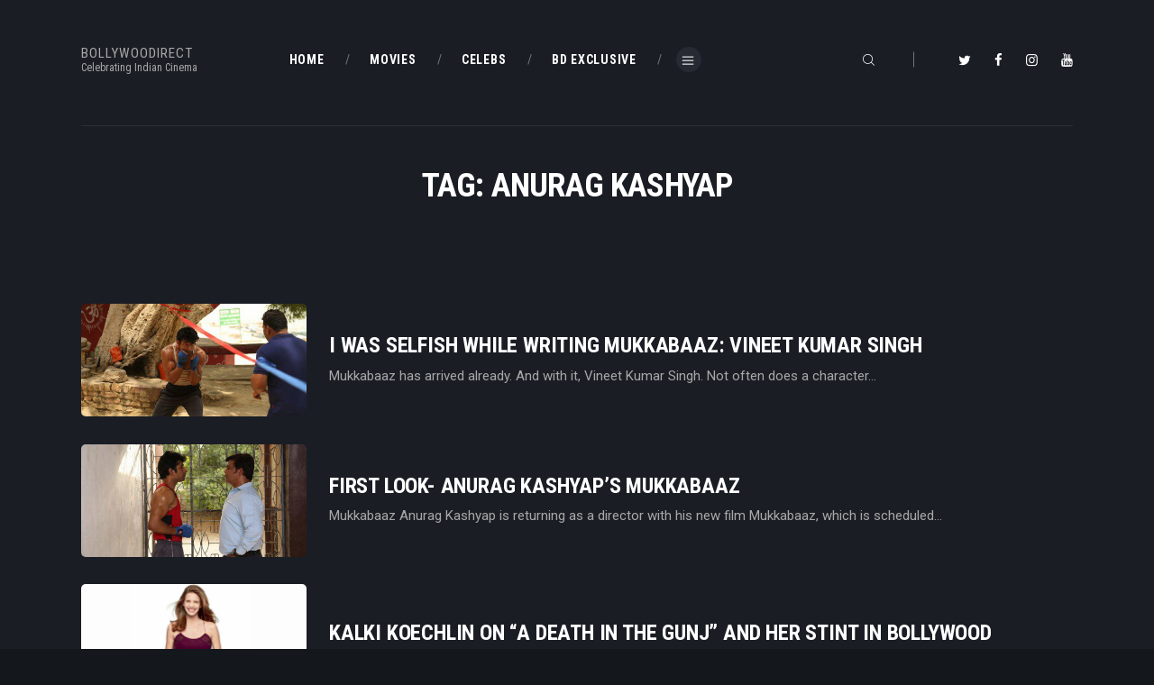

--- FILE ---
content_type: text/html; charset=UTF-8
request_url: https://www.bollywoodirect.com/tag/anurag-kashyap/
body_size: 24425
content:
<!DOCTYPE html>
<html dir="ltr" lang="en" prefix="og: //ogp.me/ns#og: https://ogp.me/ns#" class="no-js scheme_dark">
<head>
			<meta charset="UTF-8">
		<meta name="viewport" content="width=device-width, initial-scale=1, maximum-scale=1">
		<meta name="format-detection" content="telephone=no">
		<link rel="profile" href="//gmpg.org/xfn/11">
		<link rel="pingback" href="https://www.bollywoodirect.com/xmlrpc.php">
		
		<!-- All in One SEO 4.5.3.1 - aioseo.com -->
		<meta name="robots" content="max-image-preview:large" />
		<link rel="canonical" href="https://www.bollywoodirect.com/tag/anurag-kashyap/" />
		<link rel="next" href="https://www.bollywoodirect.com/tag/anurag-kashyap/page/2/" />
		<meta name="generator" content="All in One SEO (AIOSEO) 4.5.3.1" />
		<script type="application/ld+json" class="aioseo-schema">
			{"@context":"https:\/\/schema.org","@graph":[{"@type":"BreadcrumbList","@id":"https:\/\/www.bollywoodirect.com\/tag\/anurag-kashyap\/#breadcrumblist","itemListElement":[{"@type":"ListItem","@id":"https:\/\/www.bollywoodirect.com\/#listItem","position":1,"name":"Home","item":"https:\/\/www.bollywoodirect.com\/","nextItem":"https:\/\/www.bollywoodirect.com\/tag\/anurag-kashyap\/#listItem"},{"@type":"ListItem","@id":"https:\/\/www.bollywoodirect.com\/tag\/anurag-kashyap\/#listItem","position":2,"name":"Anurag Kashyap","previousItem":"https:\/\/www.bollywoodirect.com\/#listItem"}]},{"@type":"CollectionPage","@id":"https:\/\/www.bollywoodirect.com\/tag\/anurag-kashyap\/#collectionpage","url":"https:\/\/www.bollywoodirect.com\/tag\/anurag-kashyap\/","name":"Anurag Kashyap - Bollywoodirect","inLanguage":"en","isPartOf":{"@id":"https:\/\/www.bollywoodirect.com\/#website"},"breadcrumb":{"@id":"https:\/\/www.bollywoodirect.com\/tag\/anurag-kashyap\/#breadcrumblist"}},{"@type":"Organization","@id":"https:\/\/www.bollywoodirect.com\/#organization","name":"Bollywoodirect","url":"https:\/\/www.bollywoodirect.com\/","logo":{"@type":"ImageObject","url":34,"@id":"https:\/\/www.bollywoodirect.com\/tag\/anurag-kashyap\/#organizationLogo"},"image":{"@id":"https:\/\/www.bollywoodirect.com\/#organizationLogo"}},{"@type":"WebSite","@id":"https:\/\/www.bollywoodirect.com\/#website","url":"https:\/\/www.bollywoodirect.com\/","name":"Bollywoodirect","description":"Celebrating Indian Cinema","inLanguage":"en","publisher":{"@id":"https:\/\/www.bollywoodirect.com\/#organization"}}]}
		</script>
		<!-- All in One SEO -->


	<!-- This site is optimized with the Yoast SEO plugin v21.7 - https://yoast.com/wordpress/plugins/seo/ -->
	<title>Anurag Kashyap - Bollywoodirect</title>
	<link rel="canonical" href="https://www.bollywoodirect.com/tag/anurag-kashyap/" />
	<link rel="next" href="https://www.bollywoodirect.com/tag/anurag-kashyap/page/2/" />
	<meta property="og:locale" content="en_US" />
	<meta property="og:type" content="article" />
	<meta property="og:title" content="Anurag Kashyap Archives - Bollywoodirect" />
	<meta property="og:url" content="https://www.bollywoodirect.com/tag/anurag-kashyap/" />
	<meta property="og:site_name" content="Bollywoodirect" />
	<meta property="og:image" content="https://www.bollywoodirect.com/wp-content/uploads/2014/10/cropped-cropped-BD-Logo.jpg" />
	<meta property="og:image:width" content="512" />
	<meta property="og:image:height" content="512" />
	<meta property="og:image:type" content="image/jpeg" />
	<meta name="twitter:card" content="summary_large_image" />
	<meta name="twitter:site" content="@Bollywoodirect" />
	<script type="application/ld+json" class="yoast-schema-graph">{"@context":"https://schema.org","@graph":[{"@type":"CollectionPage","@id":"https://www.bollywoodirect.com/tag/anurag-kashyap/","url":"https://www.bollywoodirect.com/tag/anurag-kashyap/","name":"Anurag Kashyap Archives - Bollywoodirect","isPartOf":{"@id":"https://www.bollywoodirect.com/#website"},"primaryImageOfPage":{"@id":"https://www.bollywoodirect.com/tag/anurag-kashyap/#primaryimage"},"image":{"@id":"https://www.bollywoodirect.com/tag/anurag-kashyap/#primaryimage"},"thumbnailUrl":"https://www.bollywoodirect.com/wp-content/uploads/2017/09/brawler_07.jpg","breadcrumb":{"@id":"https://www.bollywoodirect.com/tag/anurag-kashyap/#breadcrumb"},"inLanguage":"en"},{"@type":"ImageObject","inLanguage":"en","@id":"https://www.bollywoodirect.com/tag/anurag-kashyap/#primaryimage","url":"https://www.bollywoodirect.com/wp-content/uploads/2017/09/brawler_07.jpg","contentUrl":"https://www.bollywoodirect.com/wp-content/uploads/2017/09/brawler_07.jpg","width":610,"height":305,"caption":"Vineet Kumar Singh- Zoya Hussain-Ravi Kissan-Jimmy Shergill- Sadhana Singh-Anurag Kashyap-Watch-Full-Movie-Online-Download-Jukebox-Songs-Trailer-Review-Bollywood-Bollywoodirect"},{"@type":"BreadcrumbList","@id":"https://www.bollywoodirect.com/tag/anurag-kashyap/#breadcrumb","itemListElement":[{"@type":"ListItem","position":1,"name":"Home","item":"https://www.bollywoodirect.com/"},{"@type":"ListItem","position":2,"name":"Anurag Kashyap"}]},{"@type":"WebSite","@id":"https://www.bollywoodirect.com/#website","url":"https://www.bollywoodirect.com/","name":"Bollywoodirect","description":"Celebrating Indian Cinema","publisher":{"@id":"https://www.bollywoodirect.com/#organization"},"potentialAction":[{"@type":"SearchAction","target":{"@type":"EntryPoint","urlTemplate":"https://www.bollywoodirect.com/?s={search_term_string}"},"query-input":"required name=search_term_string"}],"inLanguage":"en"},{"@type":"Organization","@id":"https://www.bollywoodirect.com/#organization","name":"Bollywoodirect","url":"https://www.bollywoodirect.com/","logo":{"@type":"ImageObject","inLanguage":"en","@id":"https://www.bollywoodirect.com/#/schema/logo/image/","url":"https://www.bollywoodirect.com/wp-content/uploads/2014/10/cropped-cropped-BD-Logo.jpg","contentUrl":"https://www.bollywoodirect.com/wp-content/uploads/2014/10/cropped-cropped-BD-Logo.jpg","width":512,"height":512,"caption":"Bollywoodirect"},"image":{"@id":"https://www.bollywoodirect.com/#/schema/logo/image/"},"sameAs":["https://www.facebook.com/Bollywoodirect/","https://twitter.com/Bollywoodirect","https://www.instagram.com/bollywoodirect/","https://www.youtube.com/@Bollywoodirect"]}]}</script>
	<!-- / Yoast SEO plugin. -->


<link rel='dns-prefetch' href='//fonts.googleapis.com' />
<link rel="alternate" type="application/rss+xml" title="Bollywoodirect &raquo; Feed" href="https://www.bollywoodirect.com/feed/" />
<link rel="alternate" type="application/rss+xml" title="Bollywoodirect &raquo; Comments Feed" href="https://www.bollywoodirect.com/comments/feed/" />
<link rel="alternate" type="application/rss+xml" title="Bollywoodirect &raquo; Anurag Kashyap Tag Feed" href="https://www.bollywoodirect.com/tag/anurag-kashyap/feed/" />
<meta property="og:site_name" content="Bollywoodirect" />
			<meta property="og:description" content="Celebrating Indian Cinema" />
			<meta property="og:type" content="website" />		<!-- This site uses the Google Analytics by MonsterInsights plugin v9.11.1 - Using Analytics tracking - https://www.monsterinsights.com/ -->
							<script src="//www.googletagmanager.com/gtag/js?id=G-2Y7KC7GKRR"  data-cfasync="false" data-wpfc-render="false" type="text/javascript" async></script>
			<script data-cfasync="false" data-wpfc-render="false" type="text/javascript">
				var mi_version = '9.11.1';
				var mi_track_user = true;
				var mi_no_track_reason = '';
								var MonsterInsightsDefaultLocations = {"page_location":"https:\/\/www.bollywoodirect.com\/tag\/anurag-kashyap\/"};
								if ( typeof MonsterInsightsPrivacyGuardFilter === 'function' ) {
					var MonsterInsightsLocations = (typeof MonsterInsightsExcludeQuery === 'object') ? MonsterInsightsPrivacyGuardFilter( MonsterInsightsExcludeQuery ) : MonsterInsightsPrivacyGuardFilter( MonsterInsightsDefaultLocations );
				} else {
					var MonsterInsightsLocations = (typeof MonsterInsightsExcludeQuery === 'object') ? MonsterInsightsExcludeQuery : MonsterInsightsDefaultLocations;
				}

								var disableStrs = [
										'ga-disable-G-2Y7KC7GKRR',
									];

				/* Function to detect opted out users */
				function __gtagTrackerIsOptedOut() {
					for (var index = 0; index < disableStrs.length; index++) {
						if (document.cookie.indexOf(disableStrs[index] + '=true') > -1) {
							return true;
						}
					}

					return false;
				}

				/* Disable tracking if the opt-out cookie exists. */
				if (__gtagTrackerIsOptedOut()) {
					for (var index = 0; index < disableStrs.length; index++) {
						window[disableStrs[index]] = true;
					}
				}

				/* Opt-out function */
				function __gtagTrackerOptout() {
					for (var index = 0; index < disableStrs.length; index++) {
						document.cookie = disableStrs[index] + '=true; expires=Thu, 31 Dec 2099 23:59:59 UTC; path=/';
						window[disableStrs[index]] = true;
					}
				}

				if ('undefined' === typeof gaOptout) {
					function gaOptout() {
						__gtagTrackerOptout();
					}
				}
								window.dataLayer = window.dataLayer || [];

				window.MonsterInsightsDualTracker = {
					helpers: {},
					trackers: {},
				};
				if (mi_track_user) {
					function __gtagDataLayer() {
						dataLayer.push(arguments);
					}

					function __gtagTracker(type, name, parameters) {
						if (!parameters) {
							parameters = {};
						}

						if (parameters.send_to) {
							__gtagDataLayer.apply(null, arguments);
							return;
						}

						if (type === 'event') {
														parameters.send_to = monsterinsights_frontend.v4_id;
							var hookName = name;
							if (typeof parameters['event_category'] !== 'undefined') {
								hookName = parameters['event_category'] + ':' + name;
							}

							if (typeof MonsterInsightsDualTracker.trackers[hookName] !== 'undefined') {
								MonsterInsightsDualTracker.trackers[hookName](parameters);
							} else {
								__gtagDataLayer('event', name, parameters);
							}
							
						} else {
							__gtagDataLayer.apply(null, arguments);
						}
					}

					__gtagTracker('js', new Date());
					__gtagTracker('set', {
						'developer_id.dZGIzZG': true,
											});
					if ( MonsterInsightsLocations.page_location ) {
						__gtagTracker('set', MonsterInsightsLocations);
					}
										__gtagTracker('config', 'G-2Y7KC7GKRR', {"forceSSL":"true","link_attribution":"true"} );
										window.gtag = __gtagTracker;										(function () {
						/* https://developers.google.com/analytics/devguides/collection/analyticsjs/ */
						/* ga and __gaTracker compatibility shim. */
						var noopfn = function () {
							return null;
						};
						var newtracker = function () {
							return new Tracker();
						};
						var Tracker = function () {
							return null;
						};
						var p = Tracker.prototype;
						p.get = noopfn;
						p.set = noopfn;
						p.send = function () {
							var args = Array.prototype.slice.call(arguments);
							args.unshift('send');
							__gaTracker.apply(null, args);
						};
						var __gaTracker = function () {
							var len = arguments.length;
							if (len === 0) {
								return;
							}
							var f = arguments[len - 1];
							if (typeof f !== 'object' || f === null || typeof f.hitCallback !== 'function') {
								if ('send' === arguments[0]) {
									var hitConverted, hitObject = false, action;
									if ('event' === arguments[1]) {
										if ('undefined' !== typeof arguments[3]) {
											hitObject = {
												'eventAction': arguments[3],
												'eventCategory': arguments[2],
												'eventLabel': arguments[4],
												'value': arguments[5] ? arguments[5] : 1,
											}
										}
									}
									if ('pageview' === arguments[1]) {
										if ('undefined' !== typeof arguments[2]) {
											hitObject = {
												'eventAction': 'page_view',
												'page_path': arguments[2],
											}
										}
									}
									if (typeof arguments[2] === 'object') {
										hitObject = arguments[2];
									}
									if (typeof arguments[5] === 'object') {
										Object.assign(hitObject, arguments[5]);
									}
									if ('undefined' !== typeof arguments[1].hitType) {
										hitObject = arguments[1];
										if ('pageview' === hitObject.hitType) {
											hitObject.eventAction = 'page_view';
										}
									}
									if (hitObject) {
										action = 'timing' === arguments[1].hitType ? 'timing_complete' : hitObject.eventAction;
										hitConverted = mapArgs(hitObject);
										__gtagTracker('event', action, hitConverted);
									}
								}
								return;
							}

							function mapArgs(args) {
								var arg, hit = {};
								var gaMap = {
									'eventCategory': 'event_category',
									'eventAction': 'event_action',
									'eventLabel': 'event_label',
									'eventValue': 'event_value',
									'nonInteraction': 'non_interaction',
									'timingCategory': 'event_category',
									'timingVar': 'name',
									'timingValue': 'value',
									'timingLabel': 'event_label',
									'page': 'page_path',
									'location': 'page_location',
									'title': 'page_title',
									'referrer' : 'page_referrer',
								};
								for (arg in args) {
																		if (!(!args.hasOwnProperty(arg) || !gaMap.hasOwnProperty(arg))) {
										hit[gaMap[arg]] = args[arg];
									} else {
										hit[arg] = args[arg];
									}
								}
								return hit;
							}

							try {
								f.hitCallback();
							} catch (ex) {
							}
						};
						__gaTracker.create = newtracker;
						__gaTracker.getByName = newtracker;
						__gaTracker.getAll = function () {
							return [];
						};
						__gaTracker.remove = noopfn;
						__gaTracker.loaded = true;
						window['__gaTracker'] = __gaTracker;
					})();
									} else {
										console.log("");
					(function () {
						function __gtagTracker() {
							return null;
						}

						window['__gtagTracker'] = __gtagTracker;
						window['gtag'] = __gtagTracker;
					})();
									}
			</script>
							<!-- / Google Analytics by MonsterInsights -->
		<style id='wp-img-auto-sizes-contain-inline-css' type='text/css'>
img:is([sizes=auto i],[sizes^="auto," i]){contain-intrinsic-size:3000px 1500px}
/*# sourceURL=wp-img-auto-sizes-contain-inline-css */
</style>
<link property="stylesheet" rel='stylesheet' id='anwp-pg-styles-css' href='https://www.bollywoodirect.com/wp-content/plugins/anwp-post-grid-for-elementor/public/css/styles.min.css' type='text/css' media='all' />
<style id='wp-emoji-styles-inline-css' type='text/css'>

	img.wp-smiley, img.emoji {
		display: inline !important;
		border: none !important;
		box-shadow: none !important;
		height: 1em !important;
		width: 1em !important;
		margin: 0 0.07em !important;
		vertical-align: -0.1em !important;
		background: none !important;
		padding: 0 !important;
	}
/*# sourceURL=wp-emoji-styles-inline-css */
</style>
<link property="stylesheet" rel='stylesheet' id='wp-block-library-css' href='https://www.bollywoodirect.com/wp-includes/css/dist/block-library/style.min.css' type='text/css' media='all' />
<style id='global-styles-inline-css' type='text/css'>
:root{--wp--preset--aspect-ratio--square: 1;--wp--preset--aspect-ratio--4-3: 4/3;--wp--preset--aspect-ratio--3-4: 3/4;--wp--preset--aspect-ratio--3-2: 3/2;--wp--preset--aspect-ratio--2-3: 2/3;--wp--preset--aspect-ratio--16-9: 16/9;--wp--preset--aspect-ratio--9-16: 9/16;--wp--preset--color--black: #000000;--wp--preset--color--cyan-bluish-gray: #abb8c3;--wp--preset--color--white: #ffffff;--wp--preset--color--pale-pink: #f78da7;--wp--preset--color--vivid-red: #cf2e2e;--wp--preset--color--luminous-vivid-orange: #ff6900;--wp--preset--color--luminous-vivid-amber: #fcb900;--wp--preset--color--light-green-cyan: #7bdcb5;--wp--preset--color--vivid-green-cyan: #00d084;--wp--preset--color--pale-cyan-blue: #8ed1fc;--wp--preset--color--vivid-cyan-blue: #0693e3;--wp--preset--color--vivid-purple: #9b51e0;--wp--preset--gradient--vivid-cyan-blue-to-vivid-purple: linear-gradient(135deg,rgb(6,147,227) 0%,rgb(155,81,224) 100%);--wp--preset--gradient--light-green-cyan-to-vivid-green-cyan: linear-gradient(135deg,rgb(122,220,180) 0%,rgb(0,208,130) 100%);--wp--preset--gradient--luminous-vivid-amber-to-luminous-vivid-orange: linear-gradient(135deg,rgb(252,185,0) 0%,rgb(255,105,0) 100%);--wp--preset--gradient--luminous-vivid-orange-to-vivid-red: linear-gradient(135deg,rgb(255,105,0) 0%,rgb(207,46,46) 100%);--wp--preset--gradient--very-light-gray-to-cyan-bluish-gray: linear-gradient(135deg,rgb(238,238,238) 0%,rgb(169,184,195) 100%);--wp--preset--gradient--cool-to-warm-spectrum: linear-gradient(135deg,rgb(74,234,220) 0%,rgb(151,120,209) 20%,rgb(207,42,186) 40%,rgb(238,44,130) 60%,rgb(251,105,98) 80%,rgb(254,248,76) 100%);--wp--preset--gradient--blush-light-purple: linear-gradient(135deg,rgb(255,206,236) 0%,rgb(152,150,240) 100%);--wp--preset--gradient--blush-bordeaux: linear-gradient(135deg,rgb(254,205,165) 0%,rgb(254,45,45) 50%,rgb(107,0,62) 100%);--wp--preset--gradient--luminous-dusk: linear-gradient(135deg,rgb(255,203,112) 0%,rgb(199,81,192) 50%,rgb(65,88,208) 100%);--wp--preset--gradient--pale-ocean: linear-gradient(135deg,rgb(255,245,203) 0%,rgb(182,227,212) 50%,rgb(51,167,181) 100%);--wp--preset--gradient--electric-grass: linear-gradient(135deg,rgb(202,248,128) 0%,rgb(113,206,126) 100%);--wp--preset--gradient--midnight: linear-gradient(135deg,rgb(2,3,129) 0%,rgb(40,116,252) 100%);--wp--preset--font-size--small: 13px;--wp--preset--font-size--medium: 20px;--wp--preset--font-size--large: 36px;--wp--preset--font-size--x-large: 42px;--wp--preset--spacing--20: 0.44rem;--wp--preset--spacing--30: 0.67rem;--wp--preset--spacing--40: 1rem;--wp--preset--spacing--50: 1.5rem;--wp--preset--spacing--60: 2.25rem;--wp--preset--spacing--70: 3.38rem;--wp--preset--spacing--80: 5.06rem;--wp--preset--shadow--natural: 6px 6px 9px rgba(0, 0, 0, 0.2);--wp--preset--shadow--deep: 12px 12px 50px rgba(0, 0, 0, 0.4);--wp--preset--shadow--sharp: 6px 6px 0px rgba(0, 0, 0, 0.2);--wp--preset--shadow--outlined: 6px 6px 0px -3px rgb(255, 255, 255), 6px 6px rgb(0, 0, 0);--wp--preset--shadow--crisp: 6px 6px 0px rgb(0, 0, 0);}:where(.is-layout-flex){gap: 0.5em;}:where(.is-layout-grid){gap: 0.5em;}body .is-layout-flex{display: flex;}.is-layout-flex{flex-wrap: wrap;align-items: center;}.is-layout-flex > :is(*, div){margin: 0;}body .is-layout-grid{display: grid;}.is-layout-grid > :is(*, div){margin: 0;}:where(.wp-block-columns.is-layout-flex){gap: 2em;}:where(.wp-block-columns.is-layout-grid){gap: 2em;}:where(.wp-block-post-template.is-layout-flex){gap: 1.25em;}:where(.wp-block-post-template.is-layout-grid){gap: 1.25em;}.has-black-color{color: var(--wp--preset--color--black) !important;}.has-cyan-bluish-gray-color{color: var(--wp--preset--color--cyan-bluish-gray) !important;}.has-white-color{color: var(--wp--preset--color--white) !important;}.has-pale-pink-color{color: var(--wp--preset--color--pale-pink) !important;}.has-vivid-red-color{color: var(--wp--preset--color--vivid-red) !important;}.has-luminous-vivid-orange-color{color: var(--wp--preset--color--luminous-vivid-orange) !important;}.has-luminous-vivid-amber-color{color: var(--wp--preset--color--luminous-vivid-amber) !important;}.has-light-green-cyan-color{color: var(--wp--preset--color--light-green-cyan) !important;}.has-vivid-green-cyan-color{color: var(--wp--preset--color--vivid-green-cyan) !important;}.has-pale-cyan-blue-color{color: var(--wp--preset--color--pale-cyan-blue) !important;}.has-vivid-cyan-blue-color{color: var(--wp--preset--color--vivid-cyan-blue) !important;}.has-vivid-purple-color{color: var(--wp--preset--color--vivid-purple) !important;}.has-black-background-color{background-color: var(--wp--preset--color--black) !important;}.has-cyan-bluish-gray-background-color{background-color: var(--wp--preset--color--cyan-bluish-gray) !important;}.has-white-background-color{background-color: var(--wp--preset--color--white) !important;}.has-pale-pink-background-color{background-color: var(--wp--preset--color--pale-pink) !important;}.has-vivid-red-background-color{background-color: var(--wp--preset--color--vivid-red) !important;}.has-luminous-vivid-orange-background-color{background-color: var(--wp--preset--color--luminous-vivid-orange) !important;}.has-luminous-vivid-amber-background-color{background-color: var(--wp--preset--color--luminous-vivid-amber) !important;}.has-light-green-cyan-background-color{background-color: var(--wp--preset--color--light-green-cyan) !important;}.has-vivid-green-cyan-background-color{background-color: var(--wp--preset--color--vivid-green-cyan) !important;}.has-pale-cyan-blue-background-color{background-color: var(--wp--preset--color--pale-cyan-blue) !important;}.has-vivid-cyan-blue-background-color{background-color: var(--wp--preset--color--vivid-cyan-blue) !important;}.has-vivid-purple-background-color{background-color: var(--wp--preset--color--vivid-purple) !important;}.has-black-border-color{border-color: var(--wp--preset--color--black) !important;}.has-cyan-bluish-gray-border-color{border-color: var(--wp--preset--color--cyan-bluish-gray) !important;}.has-white-border-color{border-color: var(--wp--preset--color--white) !important;}.has-pale-pink-border-color{border-color: var(--wp--preset--color--pale-pink) !important;}.has-vivid-red-border-color{border-color: var(--wp--preset--color--vivid-red) !important;}.has-luminous-vivid-orange-border-color{border-color: var(--wp--preset--color--luminous-vivid-orange) !important;}.has-luminous-vivid-amber-border-color{border-color: var(--wp--preset--color--luminous-vivid-amber) !important;}.has-light-green-cyan-border-color{border-color: var(--wp--preset--color--light-green-cyan) !important;}.has-vivid-green-cyan-border-color{border-color: var(--wp--preset--color--vivid-green-cyan) !important;}.has-pale-cyan-blue-border-color{border-color: var(--wp--preset--color--pale-cyan-blue) !important;}.has-vivid-cyan-blue-border-color{border-color: var(--wp--preset--color--vivid-cyan-blue) !important;}.has-vivid-purple-border-color{border-color: var(--wp--preset--color--vivid-purple) !important;}.has-vivid-cyan-blue-to-vivid-purple-gradient-background{background: var(--wp--preset--gradient--vivid-cyan-blue-to-vivid-purple) !important;}.has-light-green-cyan-to-vivid-green-cyan-gradient-background{background: var(--wp--preset--gradient--light-green-cyan-to-vivid-green-cyan) !important;}.has-luminous-vivid-amber-to-luminous-vivid-orange-gradient-background{background: var(--wp--preset--gradient--luminous-vivid-amber-to-luminous-vivid-orange) !important;}.has-luminous-vivid-orange-to-vivid-red-gradient-background{background: var(--wp--preset--gradient--luminous-vivid-orange-to-vivid-red) !important;}.has-very-light-gray-to-cyan-bluish-gray-gradient-background{background: var(--wp--preset--gradient--very-light-gray-to-cyan-bluish-gray) !important;}.has-cool-to-warm-spectrum-gradient-background{background: var(--wp--preset--gradient--cool-to-warm-spectrum) !important;}.has-blush-light-purple-gradient-background{background: var(--wp--preset--gradient--blush-light-purple) !important;}.has-blush-bordeaux-gradient-background{background: var(--wp--preset--gradient--blush-bordeaux) !important;}.has-luminous-dusk-gradient-background{background: var(--wp--preset--gradient--luminous-dusk) !important;}.has-pale-ocean-gradient-background{background: var(--wp--preset--gradient--pale-ocean) !important;}.has-electric-grass-gradient-background{background: var(--wp--preset--gradient--electric-grass) !important;}.has-midnight-gradient-background{background: var(--wp--preset--gradient--midnight) !important;}.has-small-font-size{font-size: var(--wp--preset--font-size--small) !important;}.has-medium-font-size{font-size: var(--wp--preset--font-size--medium) !important;}.has-large-font-size{font-size: var(--wp--preset--font-size--large) !important;}.has-x-large-font-size{font-size: var(--wp--preset--font-size--x-large) !important;}
/*# sourceURL=global-styles-inline-css */
</style>

<style id='classic-theme-styles-inline-css' type='text/css'>
/*! This file is auto-generated */
.wp-block-button__link{color:#fff;background-color:#32373c;border-radius:9999px;box-shadow:none;text-decoration:none;padding:calc(.667em + 2px) calc(1.333em + 2px);font-size:1.125em}.wp-block-file__button{background:#32373c;color:#fff;text-decoration:none}
/*# sourceURL=/wp-includes/css/classic-themes.min.css */
</style>
<link property="stylesheet" rel='stylesheet' id='contact-form-7-css' href='https://www.bollywoodirect.com/wp-content/plugins/contact-form-7/includes/css/styles.css' type='text/css' media='all' />
<link property="stylesheet" rel='stylesheet' id='crp-style-rounded-thumbs-css' href='https://www.bollywoodirect.com/wp-content/plugins/contextual-related-posts/css/rounded-thumbs.min.css' type='text/css' media='all' />
<style id='crp-style-rounded-thumbs-inline-css' type='text/css'>

			.crp_related.crp-rounded-thumbs a {
			  width: 150px;
			  height: 150px;
			  text-decoration: none;
			}
			.crp_related.crp-rounded-thumbs img {
			  max-width: 150px;
			  margin: auto;
			}
			.crp_related.crp-rounded-thumbs .crp_title {
			  width: 100%;
			}
			
/*# sourceURL=crp-style-rounded-thumbs-inline-css */
</style>
<link property="stylesheet" rel='stylesheet' id='esg-plugin-settings-css' href='https://www.bollywoodirect.com/wp-content/plugins/essential-grid/public/assets/css/settings.css' type='text/css' media='all' />
<link property="stylesheet" rel='stylesheet' id='tp-fontello-css' href='https://www.bollywoodirect.com/wp-content/plugins/essential-grid/public/assets/font/fontello/css/fontello.css' type='text/css' media='all' />
<link property="stylesheet" rel='stylesheet' id='fontsforwebstyle-css' href='https://www.bollywoodirect.com/wp-content/plugins/font/css/fontsforwebstyle.css?pver=7.5.1' type='text/css' media='all' />
<link property="stylesheet" rel='stylesheet' id='jquery-ui-css' href='https://www.bollywoodirect.com/wp-content/plugins/font/css/start/jquery-ui-1.8.14.custom.css' type='text/css' media='all' />
<link property="stylesheet" rel='stylesheet' id='colorpicker2-css' href='https://www.bollywoodirect.com/wp-content/plugins/font/css/colorpicker.css' type='text/css' media='all' />
<link property="stylesheet" rel='stylesheet' id='trx_addons-icons-css' href='https://www.bollywoodirect.com/wp-content/plugins/trx_addons/css/font-icons/css/trx_addons_icons-embedded.css' type='text/css' media='all' />
<link property="stylesheet" rel='stylesheet' id='swiperslider-css' href='https://www.bollywoodirect.com/wp-content/plugins/trx_addons/js/swiper/swiper.min.css' type='text/css' media='all' />
<link property="stylesheet" rel='stylesheet' id='magnific-popup-css' href='https://www.bollywoodirect.com/wp-content/plugins/trx_addons/js/magnific/magnific-popup.min.css' type='text/css' media='all' />
<link property="stylesheet" rel='stylesheet' id='trx_addons-css' href='https://www.bollywoodirect.com/wp-content/plugins/trx_addons/css/trx_addons.css' type='text/css' media='all' />
<link property="stylesheet" rel='stylesheet' id='trx_addons-animation-css' href='https://www.bollywoodirect.com/wp-content/plugins/trx_addons/css/trx_addons.animation.min.css' type='text/css' media='all' />
<link property="stylesheet" rel='stylesheet' id='usp_style-css' href='https://www.bollywoodirect.com/wp-content/plugins/user-submitted-posts/resources/usp.css' type='text/css' media='all' />
<link property="stylesheet" rel='stylesheet' id='wp-polls-css' href='https://www.bollywoodirect.com/wp-content/plugins/wp-polls/polls-css.css' type='text/css' media='all' />
<style id='wp-polls-inline-css' type='text/css'>
.wp-polls .pollbar {
	margin: 1px;
	font-size: 6px;
	line-height: 8px;
	height: 8px;
	background-image: url('https://www.bollywoodirect.com/wp-content/plugins/wp-polls/images/default/pollbg.gif');
	border: 1px solid #c8c8c8;
}

/*# sourceURL=wp-polls-inline-css */
</style>
<style id='dominant-color-styles-inline-css' type='text/css'>
img[data-dominant-color]:not(.has-transparency) { background-color: var(--dominant-color); }
/*# sourceURL=dominant-color-styles-inline-css */
</style>
<link property="stylesheet" rel='stylesheet' id='login-with-ajax-css' href='https://www.bollywoodirect.com/wp-content/plugins/login-with-ajax/templates/widget.css' type='text/css' media='all' />
<link property="stylesheet" rel='stylesheet' id='filmax-font-google_fonts-css' href='https://fonts.googleapis.com/css?family=Roboto:300,300italic,400,400italic,700,700italic|Roboto+Condensed:300,300i,400,400i,700,700i|Lora:400,400i,700,700i&#038;subset=latin,latin-ext' type='text/css' media='all' />
<link property="stylesheet" rel='stylesheet' id='fontello-embedded-css' href='https://www.bollywoodirect.com/wp-content/themes/filmax/css/font-icons/css/fontello-embedded.css' type='text/css' media='all' />
<link property="stylesheet" rel='stylesheet' id='filmax-main-css' href='https://www.bollywoodirect.com/wp-content/themes/filmax/style.css' type='text/css' media='all' />
<link property="stylesheet" rel='stylesheet' id='filmax-colors-css' href='https://www.bollywoodirect.com/wp-content/themes/filmax/css/__colors.css' type='text/css' media='all' />
<link property="stylesheet" rel='stylesheet' id='mediaelement-css' href='https://www.bollywoodirect.com/wp-includes/js/mediaelement/mediaelementplayer-legacy.min.css' type='text/css' media='all' />
<link property="stylesheet" rel='stylesheet' id='wp-mediaelement-css' href='https://www.bollywoodirect.com/wp-includes/js/mediaelement/wp-mediaelement.min.css' type='text/css' media='all' />
<link property="stylesheet" rel='stylesheet' id='trx_addons-responsive-css' href='https://www.bollywoodirect.com/wp-content/plugins/trx_addons/css/trx_addons.responsive.css' type='text/css' media='all' />
<link property="stylesheet" rel='stylesheet' id='filmax-responsive-css' href='https://www.bollywoodirect.com/wp-content/themes/filmax/css/responsive.css' type='text/css' media='all' />
<script type="text/javascript" src="https://www.bollywoodirect.com/wp-includes/js/jquery/jquery.min.js" id="jquery-core-js"></script>
<script type="text/javascript" src="https://www.bollywoodirect.com/wp-includes/js/jquery/jquery-migrate.min.js" id="jquery-migrate-js"></script>
<link rel="https://api.w.org/" href="https://www.bollywoodirect.com/wp-json/" /><link rel="alternate" title="JSON" type="application/json" href="https://www.bollywoodirect.com/wp-json/wp/v2/tags/211" /><link rel="EditURI" type="application/rsd+xml" title="RSD" href="https://www.bollywoodirect.com/xmlrpc.php?rsd" />
<meta name="generator" content="WordPress 6.9" />
		<meta property="fb:pages" content="154163638088995" />
		<style type="text/css">PICK AN ELEMENT NOW - or type CSS selector(advanced) {
font-size: 30px !important;
color: #444 !important;
}
</style>
		<!-- GA Google Analytics @ https://m0n.co/ga -->
		<script async src="https://www.googletagmanager.com/gtag/js?id=UA-60200541-1"></script>
		<script>
			window.dataLayer = window.dataLayer || [];
			function gtag(){dataLayer.push(arguments);}
			gtag('js', new Date());
			gtag('config', 'UA-60200541-1');
		</script>

	<meta name="generator" content="Performance Lab 2.7.0; modules: images/webp-support, images/webp-uploads, images/dominant-color-images">
			<style type="text/css">
			<!--
				#page_preloader {
					background-color: #1a1d24 !important;				}
			-->
			</style>
			<!-- [CincopaOpenGraph] --><style type='text/css' id='Responsive_Column_Widgets_1.2.7' >
            .responsive_column_widgets_box .widget {
                padding: 4px;
                width: auto;
                height: auto;
            }

            .responsive_column_widgets_column_hide {
                display: none !important;
            }
            
            /* REMOVE MARGINS AS ALL GO FULL WIDTH AT 240 PIXELS */
            @media only screen and (max-width: 240px) {
                .responsive_column_widgets_column { 
                    margin: 1% 0 1% 0;
                }
            }
            
            /*  GROUPING  ============================================================================= */
            .responsive_column_widgets_box:before,
            .responsive_column_widgets_box:after {
                content: '';
                display: table;
            }
            .responsive_column_widgets_box:after {
                clear:both;
            }
            .responsive_column_widgets_box {
                float: none;
                width: 100%;        
                margin-left: auto;
                margin-right: auto;
                zoom:1; /* For IE 6/7 (trigger hasLayout) */
            }

            /* GRID COLUMN SETUP  */
            .responsive_column_widgets_column {
                display: block;
                float: left;
                margin: 1% 0 1% 1.6%;                
            }     
            
            /* all browsers except IE6 and lower */
            .responsive_column_widgets_column:first-child { 
                margin-left: 0; 
            }
            
            /* 
             * Remove the left margin of the first column. This should be done after all setting margins of columns for IE8. 
             * If declared earlier and there is a rule setting left margin of first columns, then it takes effect instead in IE8.
             */
            .responsive_column_widgets_column_1 {
                margin-left: 0px;
                clear: left;
            }            
            
            /*  GRID  ============================================================================= */
            .element_of_1 { width: 100%; }
            .element_of_2 { width: 49.2%; }
            .element_of_3 { width: 32.2%; }
            .element_of_4 { width: 23.8%; }
            .element_of_5 { width: 18.72%; }
            .element_of_6 { width: 15.33%; }
            .element_of_7 { width: 12.91%; }
            .element_of_8 { width: 11.1%; }
            .element_of_9 { width: 9.68%; }
            .element_of_10 { width: 8.56%; }
            .element_of_11 { width: 7.63%; }
            .element_of_12 { width: 6.86%; }
            
            /*  GRID for Col-spans ============================================================================= */
             .element_2_of_2 { width: 100%; }
 .element_2_of_3 { width: 66%; }
 .element_3_of_3 { width: 100%; }
 .element_2_of_4 { width: 49.2%; }
 .element_3_of_4 { width: 74.6%; }
 .element_4_of_4 { width: 100%; }
 .element_2_of_5 { width: 39.04%; }
 .element_3_of_5 { width: 59.36%; }
 .element_4_of_5 { width: 79.68%; }
 .element_5_of_5 { width: 100%; }
 .element_2_of_6 { width: 32.26%; }
 .element_3_of_6 { width: 49.19%; }
 .element_4_of_6 { width: 66.12%; }
 .element_5_of_6 { width: 83.05%; }
 .element_6_of_6 { width: 100%; }
 .element_2_of_7 { width: 27.42%; }
 .element_3_of_7 { width: 41.93%; }
 .element_4_of_7 { width: 56.44%; }
 .element_5_of_7 { width: 70.95%; }
 .element_6_of_7 { width: 85.46%; }
 .element_7_of_7 { width: 100%; }
 .element_2_of_8 { width: 23.8%; }
 .element_3_of_8 { width: 36.5%; }
 .element_4_of_8 { width: 49.2%; }
 .element_5_of_8 { width: 61.9%; }
 .element_6_of_8 { width: 74.6%; }
 .element_7_of_8 { width: 87.3%; }
 .element_8_of_8 { width: 100%; }
 .element_2_of_9 { width: 20.96%; }
 .element_3_of_9 { width: 32.24%; }
 .element_4_of_9 { width: 43.52%; }
 .element_5_of_9 { width: 54.8%; }
 .element_6_of_9 { width: 66.08%; }
 .element_7_of_9 { width: 77.36%; }
 .element_8_of_9 { width: 88.64%; }
 .element_9_of_9 { width: 100%; }
 .element_2_of_10 { width: 18.72%; }
 .element_3_of_10 { width: 28.88%; }
 .element_4_of_10 { width: 39.04%; }
 .element_5_of_10 { width: 49.2%; }
 .element_6_of_10 { width: 59.36%; }
 .element_7_of_10 { width: 69.52%; }
 .element_8_of_10 { width: 79.68%; }
 .element_9_of_10 { width: 89.84%; }
 .element_10_of_10 { width: 100%; }
 .element_2_of_11 { width: 16.86%; }
 .element_3_of_11 { width: 26.09%; }
 .element_4_of_11 { width: 35.32%; }
 .element_5_of_11 { width: 44.55%; }
 .element_6_of_11 { width: 53.78%; }
 .element_7_of_11 { width: 63.01%; }
 .element_8_of_11 { width: 72.24%; }
 .element_9_of_11 { width: 81.47%; }
 .element_10_of_11 { width: 90.7%; }
 .element_11_of_11 { width: 100%; }
 .element_2_of_12 { width: 15.32%; }
 .element_3_of_12 { width: 23.78%; }
 .element_4_of_12 { width: 32.24%; }
 .element_5_of_12 { width: 40.7%; }
 .element_6_of_12 { width: 49.16%; }
 .element_7_of_12 { width: 57.62%; }
 .element_8_of_12 { width: 66.08%; }
 .element_9_of_12 { width: 74.54%; }
 .element_10_of_12 { width: 83%; }
 .element_11_of_12 { width: 91.46%; }
 .element_12_of_12 { width: 100%; }
            
            /* Responsive Column Widget Box Widget */
            .widget_box_widget .responsive_column_widgets_box {
                margin-top: 0px;
            }
            .responsive_column_widgets_column.widget_box_widget { 
                margin-top: 0px;
                margin-left: 0px;
            }
            
            /* Twenty Thirteen support */
            .site-main .responsive_column_widgets_box.widget-area {
                width: 100%;
                margin-right: auto;
                float: none;
            }
            .widget_box_widget div.widget {
                background:none;
            }            
            
            /* Twenty Fourteen Support */
            .responsive_column_widgets_box.content-sidebar {
                padding: 0;
            }
        </style>
<style type="text/css" id="style_custom_responsive_column_widgets_83c3fa2a7e0291cfb4fc287ad856e660">.responsive_column_widgets { display: inline-block; width: 100%; }</style>
<style type='text/css' class='style_responsive_column_widgets_83c3fa2a7e0291cfb4fc287ad856e660'>@media only screen and (min-width: 1px) and (max-width: 600px) {
.responsive_column_widgets .responsive_column_widgets_column {                
                margin-left: 1.6%;
            }
 .responsive_column_widgets .responsive_column_widgets_column_600_element_of_1 { width:100%; clear: left; margin: 1% 0 1% 0; display: block; float:left; } 
 .responsive_column_widgets .responsive_column_widgets_column_600_element_of_2 { width:49.2%; display: block; float:left; } 
 .responsive_column_widgets .responsive_column_widgets_column_600_element_of_3 { width:32.2%; display: block; float:left; } 
 .responsive_column_widgets .responsive_column_widgets_column_600_element_of_4 { width:23.8%; display: block; float:left; } 
 .responsive_column_widgets .responsive_column_widgets_column_600_element_of_5 { width:18.72%; display: block; float:left; } 
 .responsive_column_widgets .responsive_column_widgets_column_600_element_of_6 { width:15.33%; display: block; float:left; } 
 .responsive_column_widgets .responsive_column_widgets_column_600_element_of_7 { width:12.91%; display: block; float:left; } 
 .responsive_column_widgets .responsive_column_widgets_column_600_element_of_8 { width:11.1%; display: block; float:left; } 
 .responsive_column_widgets .responsive_column_widgets_column_600_element_of_9 { width:9.68%; display: block; float:left; } 
 .responsive_column_widgets .responsive_column_widgets_column_600_element_of_10 { width:8.56%; display: block; float:left; } 
 .responsive_column_widgets .responsive_column_widgets_column_600_element_of_11 { width:7.63%; display: block; float:left; } 
 .responsive_column_widgets .responsive_column_widgets_column_600_element_of_12 { width:6.86%; display: block; float:left; } 
 .responsive_column_widgets .responsive_column_widgets_column_600_element_2_of_2 { width: 100%; }
 .responsive_column_widgets .responsive_column_widgets_column_600_element_2_of_3 { width: 66%; }
 .responsive_column_widgets .responsive_column_widgets_column_600_element_3_of_3 { width: 100%; }
 .responsive_column_widgets .responsive_column_widgets_column_600_element_2_of_4 { width: 49.2%; }
 .responsive_column_widgets .responsive_column_widgets_column_600_element_3_of_4 { width: 74.6%; }
 .responsive_column_widgets .responsive_column_widgets_column_600_element_4_of_4 { width: 100%; }
 .responsive_column_widgets .responsive_column_widgets_column_600_element_2_of_5 { width: 39.04%; }
 .responsive_column_widgets .responsive_column_widgets_column_600_element_3_of_5 { width: 59.36%; }
 .responsive_column_widgets .responsive_column_widgets_column_600_element_4_of_5 { width: 79.68%; }
 .responsive_column_widgets .responsive_column_widgets_column_600_element_5_of_5 { width: 100%; }
 .responsive_column_widgets .responsive_column_widgets_column_600_element_2_of_6 { width: 32.26%; }
 .responsive_column_widgets .responsive_column_widgets_column_600_element_3_of_6 { width: 49.19%; }
 .responsive_column_widgets .responsive_column_widgets_column_600_element_4_of_6 { width: 66.12%; }
 .responsive_column_widgets .responsive_column_widgets_column_600_element_5_of_6 { width: 83.05%; }
 .responsive_column_widgets .responsive_column_widgets_column_600_element_6_of_6 { width: 100%; }
 .responsive_column_widgets .responsive_column_widgets_column_600_element_2_of_7 { width: 27.42%; }
 .responsive_column_widgets .responsive_column_widgets_column_600_element_3_of_7 { width: 41.93%; }
 .responsive_column_widgets .responsive_column_widgets_column_600_element_4_of_7 { width: 56.44%; }
 .responsive_column_widgets .responsive_column_widgets_column_600_element_5_of_7 { width: 70.95%; }
 .responsive_column_widgets .responsive_column_widgets_column_600_element_6_of_7 { width: 85.46%; }
 .responsive_column_widgets .responsive_column_widgets_column_600_element_7_of_7 { width: 100%; }
 .responsive_column_widgets .responsive_column_widgets_column_600_element_2_of_8 { width: 23.8%; }
 .responsive_column_widgets .responsive_column_widgets_column_600_element_3_of_8 { width: 36.5%; }
 .responsive_column_widgets .responsive_column_widgets_column_600_element_4_of_8 { width: 49.2%; }
 .responsive_column_widgets .responsive_column_widgets_column_600_element_5_of_8 { width: 61.9%; }
 .responsive_column_widgets .responsive_column_widgets_column_600_element_6_of_8 { width: 74.6%; }
 .responsive_column_widgets .responsive_column_widgets_column_600_element_7_of_8 { width: 87.3%; }
 .responsive_column_widgets .responsive_column_widgets_column_600_element_8_of_8 { width: 100%; }
 .responsive_column_widgets .responsive_column_widgets_column_600_element_2_of_9 { width: 20.96%; }
 .responsive_column_widgets .responsive_column_widgets_column_600_element_3_of_9 { width: 32.24%; }
 .responsive_column_widgets .responsive_column_widgets_column_600_element_4_of_9 { width: 43.52%; }
 .responsive_column_widgets .responsive_column_widgets_column_600_element_5_of_9 { width: 54.8%; }
 .responsive_column_widgets .responsive_column_widgets_column_600_element_6_of_9 { width: 66.08%; }
 .responsive_column_widgets .responsive_column_widgets_column_600_element_7_of_9 { width: 77.36%; }
 .responsive_column_widgets .responsive_column_widgets_column_600_element_8_of_9 { width: 88.64%; }
 .responsive_column_widgets .responsive_column_widgets_column_600_element_9_of_9 { width: 100%; }
 .responsive_column_widgets .responsive_column_widgets_column_600_element_2_of_10 { width: 18.72%; }
 .responsive_column_widgets .responsive_column_widgets_column_600_element_3_of_10 { width: 28.88%; }
 .responsive_column_widgets .responsive_column_widgets_column_600_element_4_of_10 { width: 39.04%; }
 .responsive_column_widgets .responsive_column_widgets_column_600_element_5_of_10 { width: 49.2%; }
 .responsive_column_widgets .responsive_column_widgets_column_600_element_6_of_10 { width: 59.36%; }
 .responsive_column_widgets .responsive_column_widgets_column_600_element_7_of_10 { width: 69.52%; }
 .responsive_column_widgets .responsive_column_widgets_column_600_element_8_of_10 { width: 79.68%; }
 .responsive_column_widgets .responsive_column_widgets_column_600_element_9_of_10 { width: 89.84%; }
 .responsive_column_widgets .responsive_column_widgets_column_600_element_10_of_10 { width: 100%; }
 .responsive_column_widgets .responsive_column_widgets_column_600_element_2_of_11 { width: 16.86%; }
 .responsive_column_widgets .responsive_column_widgets_column_600_element_3_of_11 { width: 26.09%; }
 .responsive_column_widgets .responsive_column_widgets_column_600_element_4_of_11 { width: 35.32%; }
 .responsive_column_widgets .responsive_column_widgets_column_600_element_5_of_11 { width: 44.55%; }
 .responsive_column_widgets .responsive_column_widgets_column_600_element_6_of_11 { width: 53.78%; }
 .responsive_column_widgets .responsive_column_widgets_column_600_element_7_of_11 { width: 63.01%; }
 .responsive_column_widgets .responsive_column_widgets_column_600_element_8_of_11 { width: 72.24%; }
 .responsive_column_widgets .responsive_column_widgets_column_600_element_9_of_11 { width: 81.47%; }
 .responsive_column_widgets .responsive_column_widgets_column_600_element_10_of_11 { width: 90.7%; }
 .responsive_column_widgets .responsive_column_widgets_column_600_element_11_of_11 { width: 100%; }
 .responsive_column_widgets .responsive_column_widgets_column_600_element_2_of_12 { width: 15.32%; }
 .responsive_column_widgets .responsive_column_widgets_column_600_element_3_of_12 { width: 23.78%; }
 .responsive_column_widgets .responsive_column_widgets_column_600_element_4_of_12 { width: 32.24%; }
 .responsive_column_widgets .responsive_column_widgets_column_600_element_5_of_12 { width: 40.7%; }
 .responsive_column_widgets .responsive_column_widgets_column_600_element_6_of_12 { width: 49.16%; }
 .responsive_column_widgets .responsive_column_widgets_column_600_element_7_of_12 { width: 57.62%; }
 .responsive_column_widgets .responsive_column_widgets_column_600_element_8_of_12 { width: 66.08%; }
 .responsive_column_widgets .responsive_column_widgets_column_600_element_9_of_12 { width: 74.54%; }
 .responsive_column_widgets .responsive_column_widgets_column_600_element_10_of_12 { width: 83%; }
 .responsive_column_widgets .responsive_column_widgets_column_600_element_11_of_12 { width: 91.46%; }
 .responsive_column_widgets .responsive_column_widgets_column_600_element_12_of_12 { width: 100%; }
 .responsive_column_widgets .responsive_column_widgets_column_600_1 { 
                    clear: left; 
                    margin-left: 0px; 
                } 
                
 .responsive_column_widgets .responsive_column_widgets_column_600_hide { display: none; } 
}
@media only screen and (min-width: 602px) {
            .responsive_column_widgets .responsive_column_widgets_column.responsive_column_widgets_column_1 {
                margin-left: 0px;
            }
        }
</style><!-- Analytics by WP Statistics v14.3.2 - https://wp-statistics.com/ -->
<meta name="generator" content="Elementor 3.18.3; features: e_dom_optimization, e_optimized_css_loading, e_font_icon_svg, additional_custom_breakpoints, block_editor_assets_optimize, e_image_loading_optimization; settings: css_print_method-external, google_font-enabled, font_display-swap">
<meta name="generator" content="Powered by WPBakery Page Builder - drag and drop page builder for WordPress."/>
<style type="text/css" id="custom-background-css">
body.custom-background { background-color: #14171c; }
</style>
			<script type="text/javascript">
			var ajaxproxy = 'https://www.bollywoodirect.com/wp-admin/admin-ajax.php';
			var fontBlogUrl = 'https://www.bollywoodirect.com';
			var fontBlogName = 'Bollywoodirect';
			var fontPluginVersion = '7.5.1';
		</script>
				<style type="text/css" id="wp-custom-css">
			div.post_content.entry-content   span
{
	color:white !important;
}
div.post_content.entry-content > p > span
{
	color:white !important;
}
div.post_content.entry-content > header > div> span
{
	color:white !important;
}
div.post_content.entry-content > h4>span
{
	color:white !important;
}
div.post_content.entry-content > ul > li > span
{
	color:white !important;
}
div.post_content.entry-content > div > h1 > span
{
	color:white !important;
}
div.post_content.entry-content > div > p > span
{
	color:white !important;
}
div.post_content.entry-content > div > ul > li > span
{
	color:white !important;
}
div.post_content.entry-content > h3 > span
{
	color:white !important;
}
div.post_content.entry-content > p > span > em>strong > span
{
	color:white !important;
}
div.post_content.entry-content > p > strong > span
{
	color:white !important;
}
div.column-1_2 div div img {
	height:20em;
}
div.crp_related.crp-rounded-thumbs{
	display:none;
}
/* div.post_content.entry-content > figure 
{
//	margin-right:2em !important;
width:16em !important;
	height:16em !important;
	border-radius:5px;
	//display:inline-block //!important;
	margin-left: auto;
  margin-right: auto;
	padding-inline:2rem;
}
div.post_content.entry-content > figure a img
{
	width:100% !important;
	height:100% !important;
	 object-fit: cover;
} */
div.post_featured
{
	 margin-left: auto;
  margin-right: auto;
width:50em !important;
	border-radius:5px;

}
div.post_content.entry-content > p>iframe
{
/* 	width:45% !important; */
	height:21em !important;
	 
}
div.post_content.entry-content >div > span
{
	color:white !important;
}
div.post_content.entry-content >div >p> span>span
{
	color:white !important;
}
/* div.post_content.entry-content  >div> figure  
{
	width:25em !important;
	height:16em !important;
	border-radius:5px;

} */
/* div.post_content.entry-content  >div> a img
{
	width:15em !important;
	border-radius:5px;

} */
/* .post_content.entry-content img
{
	width:25em !important;
	border-radius:5px;	


} */
div.comments_list_wrap{
	display:none;
}
div.comments_form_wrap{
	display:none;
}
a.post_info_date {
display: none;
}

/*
p>a
{
	height:29vh !important;
		float:right!important;
	margin-right:2em !important;
	margin-bottom:2em !important;
	
}
p>a>img{

	height:25vh;
	object-fit:cover !important;
}*/




/*usp form*/

@import url('https://fonts.googleapis.com/css2?family=DM+Sans:wght@400;500;700&display=swap')
	
	#user-submitted-posts, #user-submitted-posts:after, #user-submitted-posts:before {
	box-sizing: border-box;
}


#user-submitted-posts  {
	margin-right:auto !important;
	margin-left:auto !important;
	font-family: "DM Sans", sans-serif;
	line-height: 1.5;
	background-color: #f1f3fb;
	padding: 0 2rem;
	width:auto !important;
}
#user-submitted-posts #usp_form {
	margin: 2rem auto;
	display: flex;
	flex-direction: column;
	width: 100%;
	max-width: 425px;
	background-color: #FFF;
	border-radius: 10px;
	box-shadow: 0 10px 20px 0 rgba(#999, .25);
	padding: .75rem;
}
#user-submitted-posts #usp_form  input[type=text]:focus{
color:black !important;
}
#user-submitted-posts #usp_form  input[type=text].filled{
color:black !important;
}
#user-submitted-posts #usp_form  input.filled{
color:black !important;
}

#user-submitted-posts #usp_form  input[type=text] {
	border: 0;
	z-index: 1;
	background-color: transparent;
	border-bottom: 2px solid #eee; 
	font: inherit;
	font-size: 1rem;
	padding: .25rem 0;
	margin-top:0.7rem;
	&:focus, &:valid {
		outline: 0;
		border-bottom-color: #6658d3;
		
	}
}

#user-submitted-posts #usp_form  input[type=email] {
	border: 0;
	z-index: 1;
	background-color: transparent;
	border-bottom: 2px solid #eee; 
	font: inherit;
	font-size: 1rem;
	padding: .25rem 0;
	margin-top:0.7rem;
	&:focus, &:valid {
		outline: 0;
		border-bottom-color: #6658d3;
		
	}
}
#user-submitted-posts #usp_form .usp-category  {
	border: 0;
	z-index: 1;
	background-color: white;
	border-bottom: 2px solid #eee; 
	font: inherit;
	font-size: 1.1rem;
	padding: .25rem 0;
	&:focus, &:valid {
		outline: 0;
		border-bottom-color: #6658d3;
		
	}
}
#user-submitted-posts #usp_form  .select_container:before,:after
{
	background-color:white;
}
.scheme_dark .select_container select {
    background: white !important;
}.scheme_dark .select_container select:focus {
    background: white !important;
}
.select_container, select, .select_container select{
		font-size:1.1rem!important;

}

 .select_container select.filled {
color:black !important;

}
select  {
padding:1rem !important;
color:black !important;
	 /*padding-left:2rem  !important;
margin-left:2rem !important;*/
}
#usp-submit {
	display:flex;
	justify-content:center!important;
	align-content:center !important;
	font: inherit;
	font-size: 1.25rem;
	padding: 1em;
	width: 100%;
	font-weight: 500;
	border-radius: 6px;
	color: #FFF;
	border: 0;
	&:focus {
		outline: 0;
	}
}
div.nav-links-single{
	display:none;
}
textarea.wp-editor-area{
	background-color:white !important;
}
.mce-toolbar .mce-ico
{
	color:white !important;
}
.mce-toolbar .mce-btn button, .qt-dfw
{
	
	background:black;

}
.scheme_dark figure figcaption, .scheme_dark .wp-caption .wp-caption-text, .scheme_dark .wp-caption .wp-caption-dd, .scheme_dark .wp-caption-overlay .wp-caption .wp-caption-text, .scheme_dark .wp-caption-overlay .wp-caption .wp-caption-dd, .scheme_dark .blocks-gallery-caption em, .scheme_dark .blocks-gallery-caption strong{
	margin-inline:2rem;
}
		</style>
		<noscript><style> .wpb_animate_when_almost_visible { opacity: 1; }</style></noscript><style type="text/css" id="trx_addons-inline-styles-inline-css">.vc_custom_1515164508665{padding-right: 0px !important;padding-left: 0px !important;}.vc_custom_1515153899303{margin-top: 0px !important;margin-bottom: 0px !important;}.custom-logo-link,.sc_layouts_logo{font-size:0.6em}</style><style id="wpforms-css-vars-root">
				:root {
					--wpforms-field-border-radius: 3px;
--wpforms-field-background-color: #ffffff;
--wpforms-field-border-color: rgba( 0, 0, 0, 0.25 );
--wpforms-field-text-color: rgba( 0, 0, 0, 0.7 );
--wpforms-label-color: rgba( 0, 0, 0, 0.85 );
--wpforms-label-sublabel-color: rgba( 0, 0, 0, 0.55 );
--wpforms-label-error-color: #d63637;
--wpforms-button-border-radius: 3px;
--wpforms-button-background-color: #066aab;
--wpforms-button-text-color: #ffffff;
--wpforms-field-size-input-height: 43px;
--wpforms-field-size-input-spacing: 15px;
--wpforms-field-size-font-size: 16px;
--wpforms-field-size-line-height: 19px;
--wpforms-field-size-padding-h: 14px;
--wpforms-field-size-checkbox-size: 16px;
--wpforms-field-size-sublabel-spacing: 5px;
--wpforms-field-size-icon-size: 1;
--wpforms-label-size-font-size: 16px;
--wpforms-label-size-line-height: 19px;
--wpforms-label-size-sublabel-font-size: 14px;
--wpforms-label-size-sublabel-line-height: 17px;
--wpforms-button-size-font-size: 17px;
--wpforms-button-size-height: 41px;
--wpforms-button-size-padding-h: 15px;
--wpforms-button-size-margin-top: 10px;

				}
			</style><link property="stylesheet" rel='stylesheet' id='js_composer_front-css' href='https://www.bollywoodirect.com/wp-content/plugins/js_composer/assets/css/js_composer.min.css' type='text/css' media='all' />
</head>

<body class="archive tag tag-anurag-kashyap tag-211 custom-background wp-theme-filmax preloader theme--filmax body_tag scheme_dark blog_mode_blog body_style_fullwide  is_stream blog_style_excerpt sidebar_hide expand_content trx_addons_present header_type_custom header_style_header-custom-13094 header_position_default menu_style_top no_layout wpb-js-composer js-comp-ver-6.9.0 vc_responsive elementor-default elementor-kit-12892">

	
	
	<div class="body_wrap">

		<div class="page_wrap"><header class="top_panel top_panel_custom top_panel_custom_13094 top_panel_custom_head2 without_bg_image scheme_dark"><div class="vc_row wpb_row vc_row-fluid"><div class="wpb_column vc_column_container vc_col-sm-12 sc_layouts_column_icons_position_left"><div class="vc_column-inner"><div class="wpb_wrapper"><div class="vc_empty_space  hide_on_mobile"   style="height: 1.5em"><span class="vc_empty_space_inner"></span></div></div></div></div></div><div class="vc_row wpb_row vc_row-fluid sc_layouts_row sc_layouts_row_type_compact sc_layouts_row_fixed sc_layouts_hide_on_mobile"><div class="wpb_column vc_column_container vc_col-sm-12 sc_layouts_column sc_layouts_column_align_center sc_layouts_column_icons_position_left"><div class="vc_column-inner"><div class="wpb_wrapper"><div id="sc_content_1037322848"
		class="sc_content color_style_default sc_content_default sc_content_width_1_1 sc_float_center"><div class="sc_content_container"><div class="vc_row wpb_row vc_inner vc_row-fluid vc_row-o-equal-height vc_row-o-content-middle vc_row-flex"><div class="wpb_column vc_column_container vc_col-sm-2 sc_layouts_column sc_layouts_column_align_left sc_layouts_column_icons_position_left"><div class="vc_column-inner"><div class="wpb_wrapper"><div class="sc_layouts_item"><a href="https://www.bollywoodirect.com/" id="sc_layouts_logo_291044666" class="sc_layouts_logo sc_layouts_logo_default"><span class="logo_text">Bollywoodirect</span><span class="logo_slogan">Celebrating Indian Cinema</span></a><!-- /.sc_layouts_logo --></div></div></div></div><div class="wpb_column vc_column_container vc_col-sm-6 sc_layouts_column sc_layouts_column_align_center sc_layouts_column_icons_position_left"><div class="vc_column-inner vc_custom_1515164508665"><div class="wpb_wrapper"><div class="sc_layouts_item sc_layouts_hide_on_mobile"><nav class="sc_layouts_menu sc_layouts_menu_default sc_layouts_menu_dir_horizontal menu_hover_slide_line hide_on_mobile" id="sc_layouts_menu_765056455"		><ul id="sc_layouts_menu_1559621878" class="sc_layouts_menu_nav"><li id="menu-item-14046" class="menu-item menu-item-type-post_type menu-item-object-page menu-item-home menu-item-14046"><a href="https://www.bollywoodirect.com/"><span>Home</span></a></li><li id="menu-item-14141" class="menu-item menu-item-type-custom menu-item-object-custom menu-item-has-children menu-item-14141"><a href="#"><span>Movies</span></a>
<ul class="sub-menu"><li id="menu-item-71" class="menu-item menu-item-type-taxonomy menu-item-object-category menu-item-71"><a href="https://www.bollywoodirect.com/category/trailer/"><span>Trailer</span></a></li><li id="menu-item-67" class="menu-item menu-item-type-taxonomy menu-item-object-category menu-item-67"><a href="https://www.bollywoodirect.com/category/review/"><span>Review</span></a></li><li id="menu-item-79" class="menu-item menu-item-type-taxonomy menu-item-object-category menu-item-79"><a href="https://www.bollywoodirect.com/category/first-look/"><span>First Look</span></a></li><li id="menu-item-14466" class="menu-item menu-item-type-custom menu-item-object-custom menu-item-has-children menu-item-14466"><a href="#"><span>International Cinema</span></a>
	<ul class="sub-menu"><li id="menu-item-9269" class="menu-item menu-item-type-taxonomy menu-item-object-category menu-item-9269"><a href="https://www.bollywoodirect.com/category/film-making/"><span>Film Making</span></a></li></ul>
</li><li id="menu-item-12590" class="menu-item menu-item-type-taxonomy menu-item-object-category menu-item-12590"><a href="https://www.bollywoodirect.com/category/short-films/"><span>Short Films &amp; Documentary</span></a></li></ul>
</li><li id="menu-item-14146" class="menu-item menu-item-type-custom menu-item-object-custom menu-item-has-children menu-item-14146"><a href="#"><span>Celebs</span></a>
<ul class="sub-menu"><li id="menu-item-69" class="menu-item menu-item-type-taxonomy menu-item-object-category menu-item-69"><a href="https://www.bollywoodirect.com/category/interview/"><span>Interview</span></a></li><li id="menu-item-68" class="menu-item menu-item-type-taxonomy menu-item-object-category menu-item-68"><a href="https://www.bollywoodirect.com/category/exclusive/"><span>Exclusive</span></a></li></ul>
</li><li id="menu-item-14151" class="menu-item menu-item-type-custom menu-item-object-custom menu-item-has-children menu-item-14151"><a href="#"><span>BD Exclusive</span></a>
<ul class="sub-menu"><li id="menu-item-14159" class="menu-item menu-item-type-custom menu-item-object-custom menu-item-has-children menu-item-14159"><a href="#"><span>BD Chronicles</span></a>
	<ul class="sub-menu"><li id="menu-item-75" class="menu-item menu-item-type-taxonomy menu-item-object-category menu-item-75"><a href="https://www.bollywoodirect.com/category/blast-from-past/"><span>Blast From Past</span></a></li><li id="menu-item-968" class="menu-item menu-item-type-post_type menu-item-object-page menu-item-968"><a href="https://www.bollywoodirect.com/explore-bollywood-books-indian-cinema-literature/"><span>Books</span></a></li><li id="menu-item-967" class="menu-item menu-item-type-post_type menu-item-object-page menu-item-967"><a href="https://www.bollywoodirect.com/indian-cinema-trivia-fascinating-facts-by-bollywoodirect/"><span>Trivia</span></a></li><li id="menu-item-80" class="menu-item menu-item-type-taxonomy menu-item-object-category menu-item-80"><a href="https://www.bollywoodirect.com/category/movie-posters/"><span>Movie Posters</span></a></li></ul>
</li><li id="menu-item-14167" class="menu-item menu-item-type-custom menu-item-object-custom menu-item-has-children menu-item-14167"><a href="#"><span>Articles</span></a>
	<ul class="sub-menu"><li id="menu-item-10464" class="menu-item menu-item-type-taxonomy menu-item-object-category menu-item-10464"><a href="https://www.bollywoodirect.com/category/article/the-directors/"><span>The Directors</span></a></li></ul>
</li><li id="menu-item-14163" class="menu-item menu-item-type-custom menu-item-object-custom menu-item-has-children menu-item-14163"><a href="#"><span>BD Hindi</span></a>
	<ul class="sub-menu"><li id="menu-item-12588" class="menu-item menu-item-type-taxonomy menu-item-object-category menu-item-12588"><a href="https://www.bollywoodirect.com/category/bollywoodirect-hindi/aaj-ka-geet/"><span>Aaj Ka Geet</span></a></li><li id="menu-item-12589" class="menu-item menu-item-type-taxonomy menu-item-object-category menu-item-12589"><a href="https://www.bollywoodirect.com/category/bollywoodirect-hindi/bhooli-hui-baatien/"><span>Bhooli Hui Baatien</span></a></li></ul>
</li><li id="menu-item-14164" class="menu-item menu-item-type-custom menu-item-object-custom menu-item-has-children menu-item-14164"><a href="#"><span>Rare Pics &#038; Video</span></a>
	<ul class="sub-menu"><li id="menu-item-1000" class="menu-item menu-item-type-taxonomy menu-item-object-category menu-item-1000"><a href="https://www.bollywoodirect.com/category/rare-pics/pics/"><span>Pics</span></a></li><li id="menu-item-1001" class="menu-item menu-item-type-taxonomy menu-item-object-category menu-item-1001"><a href="https://www.bollywoodirect.com/category/rare-pics/videos/"><span>Videos</span></a></li></ul>
</li></ul>
</li><li id="menu-item-14752" class="menu-item menu-item-type-post_type menu-item-object-page menu-item-14752"><a href="https://www.bollywoodirect.com/bollywoodirect-bollywood-blog/"><span>BD Blog</span></a></li><li id="menu-item-13304" class="menu-item menu-item-type-post_type menu-item-object-page menu-item-13304"><a href="https://www.bollywoodirect.com/about-us-bollywoodirect/"><span>About Us</span></a></li></ul></nav><!-- /.sc_layouts_menu --></div></div></div></div><div class="wpb_column vc_column_container vc_col-sm-4 sc_layouts_column sc_layouts_column_align_right sc_layouts_column_icons_position_left"><div class="vc_column-inner"><div class="wpb_wrapper"><div class="sc_layouts_item"><div id="sc_layouts_search_1499209694" class="sc_layouts_search"><div class="search_wrap search_style_fullscreen layouts_search">
	<div class="search_form_wrap">
		<form role="search" method="get" class="search_form" action="https://www.bollywoodirect.com/">
			<input type="text" class="search_field" placeholder="Search" value="" name="s">
			<button type="submit" class="search_submit trx_addons_icon-search"></button>
							<a class="search_close trx_addons_icon-delete"></a>
				<span class="info">Hit enter to search or ESC to close</span>
					</form>
	</div>
	</div></div><!-- /.sc_layouts_search --></div><div class="sc_layouts_item"><div  id="sc_socials_153646688" 
		class="sc_socials sc_socials_default"><div class="socials_wrap"><a target="_blank" href="https://twitter.com/Bollywoodirect" class="social_item social_item_style_icons social_item_type_icons"><span class="social_icon social_icon_twitter"><span class="icon-twitter"></span></span></a><a target="_blank" href="https://www.facebook.com/Bollywoodirect" class="social_item social_item_style_icons social_item_type_icons"><span class="social_icon social_icon_facebook"><span class="icon-facebook"></span></span></a><a target="_blank" href="https://www.instagram.com/bollywoodirect/" class="social_item social_item_style_icons social_item_type_icons"><span class="social_icon social_icon_instagramm"><span class="icon-instagramm"></span></span></a><a target="_blank" href="https://www.youtube.com/@Bollywoodirect" class="social_item social_item_style_icons social_item_type_icons"><span class="social_icon social_icon_youtube"><span class="icon-youtube"></span></span></a></div><!-- /.socials_wrap --></div><!-- /.sc_socials --></div></div></div></div></div></div></div><!-- /.sc_content --></div></div></div></div><div class="vc_row wpb_row vc_row-fluid sc_layouts_row sc_layouts_row_type_compact sc_layouts_row_fixed sc_layouts_row_fixed_always sc_layouts_hide_on_desktop sc_layouts_hide_on_notebook sc_layouts_hide_on_tablet"><div class="wpb_column vc_column_container vc_col-sm-12 sc_layouts_column_icons_position_left"><div class="vc_column-inner"><div class="wpb_wrapper"><div class="vc_empty_space"   style="height: 0.5em"><span class="vc_empty_space_inner"></span></div><div id="sc_content_1851750770"
		class="sc_content color_style_default sc_content_default sc_content_width_1_1 sc_float_center"><div class="sc_content_container"><div class="vc_row wpb_row vc_inner vc_row-fluid vc_row-o-equal-height vc_row-o-content-middle vc_row-flex"><div class="wpb_column vc_column_container vc_col-sm-4 vc_col-xs-5 sc_layouts_column sc_layouts_column_align_left sc_layouts_column_icons_position_left"><div class="vc_column-inner"><div class="wpb_wrapper"><div class="sc_layouts_item"><a href="https://www.bollywoodirect.com/" id="sc_layouts_logo_1186119281" class="sc_layouts_logo sc_layouts_logo_default"><span class="logo_text">Bollywoodirect</span><span class="logo_slogan">Celebrating Indian Cinema</span></a><!-- /.sc_layouts_logo --></div></div></div></div><div class="wpb_column vc_column_container vc_col-sm-8 vc_col-xs-7 sc_layouts_column sc_layouts_column_align_right sc_layouts_column_icons_position_left"><div class="vc_column-inner"><div class="wpb_wrapper"><div class="sc_layouts_item"><div id="sc_layouts_search_1425703003" class="sc_layouts_search"><div class="search_wrap search_style_fullscreen layouts_search">
	<div class="search_form_wrap">
		<form role="search" method="get" class="search_form" action="https://www.bollywoodirect.com/">
			<input type="text" class="search_field" placeholder="Search" value="" name="s">
			<button type="submit" class="search_submit trx_addons_icon-search"></button>
							<a class="search_close trx_addons_icon-delete"></a>
				<span class="info">Hit enter to search or ESC to close</span>
					</form>
	</div>
	</div></div><!-- /.sc_layouts_search --></div><div class="sc_layouts_item sc_layouts_item_menu_mobile_button"><div id="sc_layouts_menu_241554871" class="sc_layouts_iconed_text sc_layouts_menu_mobile_button sc_layouts_menu_mobile_button_burger without_menu">
		<a class="sc_layouts_item_link sc_layouts_iconed_text_link" href="#">
			<span class="sc_layouts_item_icon sc_layouts_iconed_text_icon trx_addons_icon-menu"></span>
		</a>
		</div></div></div></div></div></div></div></div><!-- /.sc_content --><div class="vc_empty_space"   style="height: 0.5em"><span class="vc_empty_space_inner"></span></div></div></div></div></div><div class="vc_row wpb_row vc_row-fluid"><div class="wpb_column vc_column_container vc_col-sm-12 sc_layouts_column_icons_position_left"><div class="vc_column-inner"><div class="wpb_wrapper"><div class="vc_empty_space  hide_on_mobile"   style="height: 1.85em"><span class="vc_empty_space_inner"></span></div><div id="sc_content_2032602255"
		class="sc_content color_style_default sc_content_default sc_content_width_1_1 sc_float_center"><div class="sc_content_container"><div class="vc_separator wpb_content_element vc_separator_align_center vc_sep_width_100 vc_sep_pos_align_center vc_separator_no_text vc_custom_1515153899303  vc_custom_1515153899303" ><span class="vc_sep_holder vc_sep_holder_l"><span  style="border-color:#2c2f35;" class="vc_sep_line"></span></span><span class="vc_sep_holder vc_sep_holder_r"><span  style="border-color:#2c2f35;" class="vc_sep_line"></span></span>
</div></div></div><!-- /.sc_content --></div></div></div></div><div class="vc_row wpb_row vc_row-fluid sc_layouts_hide_on_frontpage scheme_dark"><div class="wpb_column vc_column_container vc_col-sm-12 sc_layouts_column sc_layouts_column_align_center sc_layouts_column_icons_position_left"><div class="vc_column-inner"><div class="wpb_wrapper"><div class="vc_empty_space"   style="height: 3em"><span class="vc_empty_space_inner"></span></div><div id="sc_content_1590382148"
		class="sc_content color_style_default sc_content_default sc_content_width_1_1 sc_float_center sc_align_center"><div class="sc_content_container"><div class="sc_layouts_item"><div id="sc_layouts_title_795124808" class="sc_layouts_title with_content without_image"><div class="sc_layouts_title_content"><div class="sc_layouts_title_title">							<h1 class="sc_layouts_title_caption">Tag: Anurag Kashyap</h1>
							</div></div><!-- .sc_layouts_title_content --></div><!-- /.sc_layouts_title --></div></div></div><!-- /.sc_content --></div></div></div></div></header><div class="menu_mobile_overlay"></div>
<div class="menu_mobile menu_mobile_fullscreen scheme_dark">
	<div class="menu_mobile_inner">
		<a class="menu_mobile_close icon-cancel"></a><a class="sc_layouts_logo" href="https://www.bollywoodirect.com/"><img fetchpriority="high" src="//www.bollywoodirect.com/wp-content/uploads/2014/10/cropped-cropped-cropped-cropped-BD-Logo.webp" alt="logo" width="512" height="421"></a><nav class="menu_mobile_nav_area"><ul id="menu_mobile_1730431914"><li id="menu_mobile-item-14046" class="menu-item menu-item-type-post_type menu-item-object-page menu-item-home menu-item-14046"><a href="https://www.bollywoodirect.com/"><span>Home</span></a></li><li id="menu_mobile-item-14141" class="menu-item menu-item-type-custom menu-item-object-custom menu-item-has-children menu-item-14141"><a href="#"><span>Movies</span></a>
<ul class="sub-menu"><li id="menu_mobile-item-71" class="menu-item menu-item-type-taxonomy menu-item-object-category menu-item-71"><a href="https://www.bollywoodirect.com/category/trailer/"><span>Trailer</span></a></li><li id="menu_mobile-item-67" class="menu-item menu-item-type-taxonomy menu-item-object-category menu-item-67"><a href="https://www.bollywoodirect.com/category/review/"><span>Review</span></a></li><li id="menu_mobile-item-79" class="menu-item menu-item-type-taxonomy menu-item-object-category menu-item-79"><a href="https://www.bollywoodirect.com/category/first-look/"><span>First Look</span></a></li><li id="menu_mobile-item-14466" class="menu-item menu-item-type-custom menu-item-object-custom menu-item-has-children menu-item-14466"><a href="#"><span>International Cinema</span></a>
	<ul class="sub-menu"><li id="menu_mobile-item-9269" class="menu-item menu-item-type-taxonomy menu-item-object-category menu-item-9269"><a href="https://www.bollywoodirect.com/category/film-making/"><span>Film Making</span></a></li></ul>
</li><li id="menu_mobile-item-12590" class="menu-item menu-item-type-taxonomy menu-item-object-category menu-item-12590"><a href="https://www.bollywoodirect.com/category/short-films/"><span>Short Films &amp; Documentary</span></a></li></ul>
</li><li id="menu_mobile-item-14146" class="menu-item menu-item-type-custom menu-item-object-custom menu-item-has-children menu-item-14146"><a href="#"><span>Celebs</span></a>
<ul class="sub-menu"><li id="menu_mobile-item-69" class="menu-item menu-item-type-taxonomy menu-item-object-category menu-item-69"><a href="https://www.bollywoodirect.com/category/interview/"><span>Interview</span></a></li><li id="menu_mobile-item-68" class="menu-item menu-item-type-taxonomy menu-item-object-category menu-item-68"><a href="https://www.bollywoodirect.com/category/exclusive/"><span>Exclusive</span></a></li></ul>
</li><li id="menu_mobile-item-14151" class="menu-item menu-item-type-custom menu-item-object-custom menu-item-has-children menu-item-14151"><a href="#"><span>BD Exclusive</span></a>
<ul class="sub-menu"><li id="menu_mobile-item-14159" class="menu-item menu-item-type-custom menu-item-object-custom menu-item-has-children menu-item-14159"><a href="#"><span>BD Chronicles</span></a>
	<ul class="sub-menu"><li id="menu_mobile-item-75" class="menu-item menu-item-type-taxonomy menu-item-object-category menu-item-75"><a href="https://www.bollywoodirect.com/category/blast-from-past/"><span>Blast From Past</span></a></li><li id="menu_mobile-item-968" class="menu-item menu-item-type-post_type menu-item-object-page menu-item-968"><a href="https://www.bollywoodirect.com/explore-bollywood-books-indian-cinema-literature/"><span>Books</span></a></li><li id="menu_mobile-item-967" class="menu-item menu-item-type-post_type menu-item-object-page menu-item-967"><a href="https://www.bollywoodirect.com/indian-cinema-trivia-fascinating-facts-by-bollywoodirect/"><span>Trivia</span></a></li><li id="menu_mobile-item-80" class="menu-item menu-item-type-taxonomy menu-item-object-category menu-item-80"><a href="https://www.bollywoodirect.com/category/movie-posters/"><span>Movie Posters</span></a></li></ul>
</li><li id="menu_mobile-item-14167" class="menu-item menu-item-type-custom menu-item-object-custom menu-item-has-children menu-item-14167"><a href="#"><span>Articles</span></a>
	<ul class="sub-menu"><li id="menu_mobile-item-10464" class="menu-item menu-item-type-taxonomy menu-item-object-category menu-item-10464"><a href="https://www.bollywoodirect.com/category/article/the-directors/"><span>The Directors</span></a></li></ul>
</li><li id="menu_mobile-item-14163" class="menu-item menu-item-type-custom menu-item-object-custom menu-item-has-children menu-item-14163"><a href="#"><span>BD Hindi</span></a>
	<ul class="sub-menu"><li id="menu_mobile-item-12588" class="menu-item menu-item-type-taxonomy menu-item-object-category menu-item-12588"><a href="https://www.bollywoodirect.com/category/bollywoodirect-hindi/aaj-ka-geet/"><span>Aaj Ka Geet</span></a></li><li id="menu_mobile-item-12589" class="menu-item menu-item-type-taxonomy menu-item-object-category menu-item-12589"><a href="https://www.bollywoodirect.com/category/bollywoodirect-hindi/bhooli-hui-baatien/"><span>Bhooli Hui Baatien</span></a></li></ul>
</li><li id="menu_mobile-item-14164" class="menu-item menu-item-type-custom menu-item-object-custom menu-item-has-children menu-item-14164"><a href="#"><span>Rare Pics &#038; Video</span></a>
	<ul class="sub-menu"><li id="menu_mobile-item-1000" class="menu-item menu-item-type-taxonomy menu-item-object-category menu-item-1000"><a href="https://www.bollywoodirect.com/category/rare-pics/pics/"><span>Pics</span></a></li><li id="menu_mobile-item-1001" class="menu-item menu-item-type-taxonomy menu-item-object-category menu-item-1001"><a href="https://www.bollywoodirect.com/category/rare-pics/videos/"><span>Videos</span></a></li></ul>
</li></ul>
</li><li id="menu_mobile-item-14752" class="menu-item menu-item-type-post_type menu-item-object-page menu-item-14752"><a href="https://www.bollywoodirect.com/bollywoodirect-bollywood-blog/"><span>BD Blog</span></a></li><li id="menu_mobile-item-13304" class="menu-item menu-item-type-post_type menu-item-object-page menu-item-13304"><a href="https://www.bollywoodirect.com/about-us-bollywoodirect/"><span>About Us</span></a></li></ul></nav><div class="socials_mobile"><a target="_blank" href="https://twitter.com/Bollywoodirect" class="social_item social_item_style_icons social_item_type_icons"><span class="social_icon social_icon_twitter"><span class="icon-twitter"></span></span></a><a target="_blank" href="https://www.facebook.com/Bollywoodirect" class="social_item social_item_style_icons social_item_type_icons"><span class="social_icon social_icon_facebook"><span class="icon-facebook"></span></span></a><a target="_blank" href="https://www.instagram.com/bollywoodirect/" class="social_item social_item_style_icons social_item_type_icons"><span class="social_icon social_icon_instagramm"><span class="icon-instagramm"></span></span></a><a target="_blank" href="https://www.youtube.com/@Bollywoodirect" class="social_item social_item_style_icons social_item_type_icons"><span class="social_icon social_icon_youtube"><span class="icon-youtube"></span></span></a></div>	</div>
</div>

			<div class="page_content_wrap">

								<div class="content_wrap">
				
									

					<div class="content">
										
<div class="posts_container"><article id="post-11777" 
	class="post_item post_layout_excerpt post_format_standard post-11777 post type-post status-publish format-standard has-post-thumbnail hentry category-exclusive category-interview tag-anurag-kashyap tag-mukkabaaz tag-ravi-kishan tag-vineet-kumar-singh tag-zoya-hussain"	 data-animation="animated fadeIn normal"	><div class="post_featured with_thumb hover_simple"><img width="370" height="185" src="https://www.bollywoodirect.com/wp-content/uploads/2017/09/brawler_07.jpg" class="attachment-filmax-thumb-med size-filmax-thumb-med wp-post-image" alt="Vineet Kumar Singh- Zoya Hussain-Ravi Kissan-Jimmy Shergill- Sadhana Singh-Anurag Kashyap-Watch-Full-Movie-Online-Download-Jukebox-Songs-Trailer-Review-Bollywood-Bollywoodirect" decoding="async" srcset="https://www.bollywoodirect.com/wp-content/uploads/2017/09/brawler_07.jpg 610w, https://www.bollywoodirect.com/wp-content/uploads/2017/09/brawler_07-300x150.jpg 300w, https://www.bollywoodirect.com/wp-content/uploads/2017/09/brawler_07-480x240.jpg 480w" sizes="(max-width: 370px) 100vw, 370px" /><div class="mask"></div><a href="https://www.bollywoodirect.com/selfish-writing-mukkabaaz-vineet-kumar-singh/" aria-hidden="true" class="simple"></a></div><div class="go_wrap">		<div class="post_header entry-header">
			<h2 class="post_title entry-title"><a href="https://www.bollywoodirect.com/selfish-writing-mukkabaaz-vineet-kumar-singh/" rel="bookmark">I was Selfish While Writing Mukkabaaz: Vineet Kumar Singh</a></h2>		</div><!-- .post_header --><div class="post_content entry-content"><div class="post_content_inner"><p>Mukkabaaz has arrived already. And with it, Vineet Kumar Singh. Not often does a character&hellip;</p>
</div></div><!-- .entry-content -->
	</div>
</article><article id="post-11536" 
	class="post_item post_layout_excerpt post_format_standard post-11536 post type-post status-publish format-standard has-post-thumbnail hentry category-first-look tag-aanand-l-rai tag-anurag-kashyap tag-jimmy-shergill tag-mukkabaaz tag-ravi-kissan tag-sadhana-singh tag-vineet-kumar-singh tag-zoya-hussain"	 data-animation="animated fadeIn normal"	><div class="post_featured with_thumb hover_simple"><img width="370" height="185" src="https://www.bollywoodirect.com/wp-content/uploads/2017/09/brawler_05.jpg" class="attachment-filmax-thumb-med size-filmax-thumb-med wp-post-image" alt="Vineet Kumar Singh- Zoya Hussain-Ravi Kissan-Jimmy Shergill- Sadhana Singh-Anurag Kashyap-Watch-Full-Movie-Online-Download-Jukebox-Songs-Trailer-Review-Bollywood-Bollywoodirect" decoding="async" srcset="https://www.bollywoodirect.com/wp-content/uploads/2017/09/brawler_05.jpg 610w, https://www.bollywoodirect.com/wp-content/uploads/2017/09/brawler_05-300x150.jpg 300w, https://www.bollywoodirect.com/wp-content/uploads/2017/09/brawler_05-480x240.jpg 480w" sizes="(max-width: 370px) 100vw, 370px" /><div class="mask"></div><a href="https://www.bollywoodirect.com/first-look-anurag-kashyaps-mukkabaaz/" aria-hidden="true" class="simple"></a></div><div class="go_wrap">		<div class="post_header entry-header">
			<h2 class="post_title entry-title"><a href="https://www.bollywoodirect.com/first-look-anurag-kashyaps-mukkabaaz/" rel="bookmark">First Look- Anurag Kashyap’s Mukkabaaz</a></h2>		</div><!-- .post_header --><div class="post_content entry-content"><div class="post_content_inner"><p>Mukkabaaz Anurag Kashyap is returning as a director with his new film Mukkabaaz, which is scheduled&hellip;</p>
</div></div><!-- .entry-content -->
	</div>
</article><article id="post-11346" 
	class="post_item post_layout_excerpt post_format_standard post-11346 post type-post status-publish format-standard has-post-thumbnail hentry category-exclusive category-location tag-a-death-in-the-gunj tag-angamaly-diaries tag-anurag-kashyap tag-bejoy-nambiar tag-dev-d tag-dibakar-banerjee tag-kalki-koechlin tag-kalkis-travel-diaries tag-konkona-sen-sharma tag-lijo-jose-pellissery tag-margarita-with-a-straw tag-om-puri tag-raman-bhardwaj tag-scholarship tag-shaitan tag-shanghai tag-that-girl-in-yellow-boots tag-tilottama-shome tag-vikrant-massey tag-waiting tag-yeh-jawaani-hai-deewani tag-zindagi-na-milegi-dobara"	 data-animation="animated fadeIn normal"	><div class="post_featured with_thumb hover_simple"><img loading="lazy" width="370" height="208" src="https://www.bollywoodirect.com/wp-content/uploads/2017/06/kalki-koechlin-interview-bollywoodirect.jpg" class="attachment-filmax-thumb-med size-filmax-thumb-med wp-post-image" alt="kalki-koechlin-interview-bollywoodirect-a death in the gunj-watch-full-movie-online-free-download" decoding="async" srcset="https://www.bollywoodirect.com/wp-content/uploads/2017/06/kalki-koechlin-interview-bollywoodirect.jpg 1920w, https://www.bollywoodirect.com/wp-content/uploads/2017/06/kalki-koechlin-interview-bollywoodirect-300x169.jpg 300w, https://www.bollywoodirect.com/wp-content/uploads/2017/06/kalki-koechlin-interview-bollywoodirect-1024x576.jpg 1024w" sizes="(max-width: 370px) 100vw, 370px" /><div class="mask"></div><a href="https://www.bollywoodirect.com/kalki-koechlin-on-a-death-in-the-gunj-and-her-stint-in-bollywood/" aria-hidden="true" class="simple"></a></div><div class="go_wrap">		<div class="post_header entry-header">
			<h2 class="post_title entry-title"><a href="https://www.bollywoodirect.com/kalki-koechlin-on-a-death-in-the-gunj-and-her-stint-in-bollywood/" rel="bookmark">Kalki Koechlin On &#8220;A Death In The Gunj&#8221; And Her Stint In Bollywood</a></h2>		</div><!-- .post_header --><div class="post_content entry-content"><div class="post_content_inner"><p>Since her debut turn as Chanda in Anurag Kashyap’s Dev.D (2009), Kalki Koechlin has managed&hellip;</p>
</div></div><!-- .entry-content -->
	</div>
</article><article id="post-11222" 
	class="post_item post_layout_excerpt post_format_standard post-11222 post type-post status-publish format-standard has-post-thumbnail hentry category-interview tag-anurag-kashyap tag-chandraprakash-dwivedi tag-ram-kumar-singh tag-sanjay-puran-singh-chauhan tag-sarkar-3 tag-shiva tag-sudhir-mishra tag-zed-plus"	 data-animation="animated fadeIn normal"	><div class="post_featured with_thumb hover_simple"><img loading="lazy" width="370" height="246" src="https://www.bollywoodirect.com/wp-content/uploads/2017/05/472640_4991900403082_771562200_o.jpg" class="attachment-filmax-thumb-med size-filmax-thumb-med wp-post-image" alt="Ram Kumar Singh- Sarkar 3-Zed Plus-Watch Full Movie Online-Download-Songs-Jukebox-Interview-Writer-Dialogue-Bollywoodirect" decoding="async" srcset="https://www.bollywoodirect.com/wp-content/uploads/2017/05/472640_4991900403082_771562200_o.jpg 2048w, https://www.bollywoodirect.com/wp-content/uploads/2017/05/472640_4991900403082_771562200_o-300x200.jpg 300w, https://www.bollywoodirect.com/wp-content/uploads/2017/05/472640_4991900403082_771562200_o-1024x681.jpg 1024w, https://www.bollywoodirect.com/wp-content/uploads/2017/05/472640_4991900403082_771562200_o-360x240.jpg 360w, https://www.bollywoodirect.com/wp-content/uploads/2017/05/472640_4991900403082_771562200_o-600x400.jpg 600w" sizes="(max-width: 370px) 100vw, 370px" /><div class="mask"></div><a href="https://www.bollywoodirect.com/ram-kumar-singh/" aria-hidden="true" class="simple"></a></div><div class="go_wrap">		<div class="post_header entry-header">
			<h2 class="post_title entry-title"><a href="https://www.bollywoodirect.com/ram-kumar-singh/" rel="bookmark">Glad To Be A Part of Sarkar 3 &#038; Having Worked With Ram Gopal Varma: Ramkumar Singh</a></h2>		</div><!-- .post_header --><div class="post_content entry-content"><div class="post_content_inner"><p>Sarkar 3 is coming soon and so is Ramkumar Singh, who has already made a&hellip;</p>
</div></div><!-- .entry-content -->
	</div>
</article><article id="post-9375" 
	class="post_item post_layout_excerpt post_format_standard post-9375 post type-post status-publish format-standard has-post-thumbnail hentry category-trailer tag-ae-dil-hai-mushkil tag-aishwarya-rai-bachchan tag-anurag-kashyap tag-anushka-sharma tag-bombay-velvet-2015 tag-fawad-khan tag-kabhi-alvida-naa-kehna-2006 tag-kabhi-khushi-kabhie-gham2001 tag-karan-johar tag-kuch-kuch-hota-hai-1998 tag-pritam tag-ranbir-kapoor"	 data-animation="animated fadeIn normal"	><div class="post_featured with_thumb hover_simple"><img loading="lazy" width="370" height="206" src="https://www.bollywoodirect.com/wp-content/uploads/2016/09/ae-dil-hai-mushkil-759.jpg" class="attachment-filmax-thumb-med size-filmax-thumb-med wp-post-image" alt="Ae Dil Hai Mushkil-Aishwarya Rai Bachchan-Ranbir Kapoor-Anushka Sharma-Fawad Khan-Karan Johar-Bollywoodirect-First Look-Teaser-Trailer" decoding="async" srcset="https://www.bollywoodirect.com/wp-content/uploads/2016/09/ae-dil-hai-mushkil-759.jpg 759w, https://www.bollywoodirect.com/wp-content/uploads/2016/09/ae-dil-hai-mushkil-759-300x167.jpg 300w" sizes="(max-width: 370px) 100vw, 370px" /><div class="mask"></div><a href="https://www.bollywoodirect.com/trailer-ae-dil-hai-mushkil/" aria-hidden="true" class="simple"></a></div><div class="go_wrap">		<div class="post_header entry-header">
			<h2 class="post_title entry-title"><a href="https://www.bollywoodirect.com/trailer-ae-dil-hai-mushkil/" rel="bookmark">Trailer- Ae Dil Hai Mushkil</a></h2>		</div><!-- .post_header --><div class="post_content entry-content"><div class="post_content_inner"><p>Ae Dil Hai Mushkil is an upcoming romantic drama film written, directed and produced by Karan&hellip;</p>
</div></div><!-- .entry-content -->
	</div>
</article><article id="post-8349" 
	class="post_item post_layout_excerpt post_format_standard post-8349 post type-post status-publish format-standard has-post-thumbnail hentry category-trailer tag-akira tag-anurag-kashyap tag-ar-murugadoss tag-mouna-guru-2011 tag-sonakshi-sinha"	 data-animation="animated fadeIn normal"	><div class="post_featured with_thumb hover_simple"><img loading="lazy" width="370" height="206" src="https://www.bollywoodirect.com/wp-content/uploads/2016/07/sonakshi-akira-bollywoodirect-trailer-music.jpg" class="attachment-filmax-thumb-med size-filmax-thumb-med wp-post-image" alt="sonakshi-akira-bollywoodirect-trailer-music-AR Murugadoss-Anurag Kashyap-watch-full movie-free-online" decoding="async" srcset="https://www.bollywoodirect.com/wp-content/uploads/2016/07/sonakshi-akira-bollywoodirect-trailer-music.jpg 759w, https://www.bollywoodirect.com/wp-content/uploads/2016/07/sonakshi-akira-bollywoodirect-trailer-music-300x167.jpg 300w" sizes="(max-width: 370px) 100vw, 370px" /><div class="mask"></div><a href="https://www.bollywoodirect.com/akira-trailer/" aria-hidden="true" class="simple"></a></div><div class="go_wrap">		<div class="post_header entry-header">
			<h2 class="post_title entry-title"><a href="https://www.bollywoodirect.com/akira-trailer/" rel="bookmark">Akira-Trailer</a></h2>		</div><!-- .post_header --><div class="post_content entry-content"><div class="post_content_inner"><p>Akira is an upcoming action drama film directed and produced by AR Murugadoss. It is the remake&hellip;</p>
</div></div><!-- .entry-content -->
	</div>
</article><article id="post-8219" 
	class="post_item post_layout_excerpt post_format_standard post-8219 post type-post status-publish format-standard has-post-thumbnail hentry category-aaj-ka-geet tag-abhay-deol tag-aishwarya-rai tag-anurag-kashyap tag-bimal-roy tag-dev-d tag-devdas tag-dharmendra tag-dilip-kumar tag-gulzar tag-hemamalini tag-jackie-shroff tag-kalki tag-khushboo-1975 tag-kinara-1977 tag-kundan-lal-sehgal tag-lata-mangeshkar tag-madhuri-dixit tag-mahi-gill tag-meera-1979 tag-motilal tag-p-c-barua tag-pramathesh-chandra-barua tag-rahul-dev-burman tag-rd-burman tag-sachin-dev-burman tag-sahir-ludhianvi tag-sanjay-leela-bhansali tag-sarat-chandra-chattopadhyay tag-shahrukh-khan tag-sharmila-tagore tag-suchitra-sen tag-vaijayanti-mala tag-4181 tag-4251 tag-4248 tag-4253 tag-4258 tag-4240 tag-4257 tag-3941 tag-4249 tag-4067 tag-4250 tag-4238 tag-4254 tag-4239 tag-4094 tag-4247 tag-4252 tag-3992 tag-4243 tag-4128 tag-3968 tag-4242 tag-4237 tag-4255 tag-4246 tag-4244 tag-4245 tag-4024 tag-4241 tag-4256"	 data-animation="animated fadeIn normal"	><div class="post_featured with_thumb hover_simple"><img loading="lazy" width="370" height="207" src="https://www.bollywoodirect.com/wp-content/uploads/2016/06/Screen-Shot-2016-06-28-at-3.08.41-PM.png" class="attachment-filmax-thumb-med size-filmax-thumb-med wp-post-image" alt="Devdas_Gulzar_Unreleased_Dharmendra_Sharmila Tagore_Kuhu Bole_Songs_Hema Malini_RD Burman_Movie_Picture_Film_Bollywoodirect" decoding="async" srcset="https://www.bollywoodirect.com/wp-content/uploads/2016/06/Screen-Shot-2016-06-28-at-3.08.41-PM.png 640w, https://www.bollywoodirect.com/wp-content/uploads/2016/06/Screen-Shot-2016-06-28-at-3.08.41-PM-300x168.png 300w" sizes="(max-width: 370px) 100vw, 370px" /><div class="mask"></div><a href="https://www.bollywoodirect.com/%e0%a4%95%e0%a5%81%e0%a4%b9%e0%a5%82-%e0%a4%95%e0%a5%81%e0%a4%b9%e0%a5%82-%e0%a4%95%e0%a5%81%e0%a4%b9%e0%a5%82-%e0%a4%95%e0%a5%81%e0%a4%b9%e0%a5%82-%e0%a4%95%e0%a5%8b%e0%a4%af%e0%a4%b2%e0%a4%bf/" aria-hidden="true" class="simple"></a></div><div class="go_wrap">		<div class="post_header entry-header">
			<h2 class="post_title entry-title"><a href="https://www.bollywoodirect.com/%e0%a4%95%e0%a5%81%e0%a4%b9%e0%a5%82-%e0%a4%95%e0%a5%81%e0%a4%b9%e0%a5%82-%e0%a4%95%e0%a5%81%e0%a4%b9%e0%a5%82-%e0%a4%95%e0%a5%81%e0%a4%b9%e0%a5%82-%e0%a4%95%e0%a5%8b%e0%a4%af%e0%a4%b2%e0%a4%bf/" rel="bookmark">कुहू कुहू कुहू कुहू कोयलिया बुलाये रे अम्बुआ तले, अम्बुआ तले- देवदास (अप्रदर्शित)</a></h2>		</div><!-- .post_header --><div class="post_content entry-content"><div class="post_content_inner"><p>गीत &#8211; कुहू कुहू कुहू कुहू कोयलिया बुलाये रे अम्बुआ तले , अम्बुआ तले फ़िल्म&hellip;</p>
</div></div><!-- .entry-content -->
	</div>
</article><article id="post-7963" 
	class="post_item post_layout_excerpt post_format_standard post-7963 post type-post status-publish format-standard has-post-thumbnail hentry category-article tag-abhishek-chaubey tag-alia-bhatt tag-anurag-kashyap tag-diljit-dosanjh tag-kareena-kapoor tag-shahid-kapoor tag-sudip-sharma tag-udta-punjab tag-3901"	 data-animation="animated fadeIn normal"	><div class="post_featured with_thumb hover_simple"><img loading="lazy" width="370" height="245" src="https://www.bollywoodirect.com/wp-content/uploads/2016/06/udta-punjab.jpg" class="attachment-filmax-thumb-med size-filmax-thumb-med wp-post-image" alt="udta punjab_Shahid Kapoor_Alia Bhatt_Kareena Kapoor_Diljit Doshanjh_Abhishek Chaubey_Sudip Sharma_Anurag Kashyap_Open Letter" decoding="async" srcset="https://www.bollywoodirect.com/wp-content/uploads/2016/06/udta-punjab.jpg 526w, https://www.bollywoodirect.com/wp-content/uploads/2016/06/udta-punjab-300x200.jpg 300w" sizes="(max-width: 370px) 100vw, 370px" /><div class="mask"></div><a href="https://www.bollywoodirect.com/%e0%a4%89%e0%a5%9c%e0%a4%a4%e0%a4%be-%e0%a4%aa%e0%a4%82%e0%a4%9c%e0%a4%be%e0%a4%ac-%e0%a4%aa%e0%a4%b9%e0%a4%b2%e0%a4%be%e0%a4%9c-%e0%a4%b8%e0%a4%be%e0%a4%b9%e0%a4%ac-%e0%a4%ae%e0%a5%88%e0%a4%82/" aria-hidden="true" class="simple"></a></div><div class="go_wrap">		<div class="post_header entry-header">
			<h2 class="post_title entry-title"><a href="https://www.bollywoodirect.com/%e0%a4%89%e0%a5%9c%e0%a4%a4%e0%a4%be-%e0%a4%aa%e0%a4%82%e0%a4%9c%e0%a4%be%e0%a4%ac-%e0%a4%aa%e0%a4%b9%e0%a4%b2%e0%a4%be%e0%a4%9c-%e0%a4%b8%e0%a4%be%e0%a4%b9%e0%a4%ac-%e0%a4%ae%e0%a5%88%e0%a4%82/" rel="bookmark">उड़ता पंजाब-पहलाज साहब, मैं आऊँगा। निहलानी साहब, नमस्ते।</a></h2>		</div><!-- .post_header --><div class="post_content entry-content"><div class="post_content_inner"><p>पहलाज साहब, मैं आऊँगा। निहलानी साहब, नमस्ते। मैं उड़ता पंजाब। अरे! चौंकिए मत। मैं जिंदा&hellip;</p>
</div></div><!-- .entry-content -->
	</div>
</article><article id="post-7865" 
	class="post_item post_layout_excerpt post_format_standard post-7865 post type-post status-publish format-standard has-post-thumbnail hentry category-exclusive category-interview tag-aditya-kumar tag-anurag-kashyap tag-banjo tag-gangs-of-wasseypur tag-kerry-on-kutton tag-nargis-fakhri tag-riteish-deshmukh"	 data-animation="animated fadeIn normal"	><div class="post_featured with_thumb hover_simple"><img loading="lazy" width="370" height="247" src="https://www.bollywoodirect.com/wp-content/uploads/2016/05/12087660_10153690375177235_3744258135877958289_o.jpg" class="attachment-filmax-thumb-med size-filmax-thumb-med wp-post-image" alt="Aditya Kumar_Gang of wasseypur_kerry on kutton_anurag kashyap_interview_exclusive_bollywoodirect" decoding="async" srcset="https://www.bollywoodirect.com/wp-content/uploads/2016/05/12087660_10153690375177235_3744258135877958289_o.jpg 640w, https://www.bollywoodirect.com/wp-content/uploads/2016/05/12087660_10153690375177235_3744258135877958289_o-300x200.jpg 300w, https://www.bollywoodirect.com/wp-content/uploads/2016/05/12087660_10153690375177235_3744258135877958289_o-360x240.jpg 360w, https://www.bollywoodirect.com/wp-content/uploads/2016/05/12087660_10153690375177235_3744258135877958289_o-600x400.jpg 600w" sizes="(max-width: 370px) 100vw, 370px" /><div class="mask"></div><a href="https://www.bollywoodirect.com/anyone-can-relate-to-my-character-in-kerry-on-kutton-aditya-kumar/" aria-hidden="true" class="simple"></a></div><div class="go_wrap">		<div class="post_header entry-header">
			<h2 class="post_title entry-title"><a href="https://www.bollywoodirect.com/anyone-can-relate-to-my-character-in-kerry-on-kutton-aditya-kumar/" rel="bookmark">Anyone Can Relate To My Character In Kerry On Kutton: Aditya Kumar</a></h2>		</div><!-- .post_header --><div class="post_content entry-content"><div class="post_content_inner"><p>Perpendicular is back! Yes, the same boy in Gangs of Wasseypur who looted people without&hellip;</p>
</div></div><!-- .entry-content -->
	</div>
</article><article id="post-7836" 
	class="post_item post_layout_excerpt post_format_standard post-7836 post type-post status-publish format-standard has-post-thumbnail hentry category-trailer tag-anurag-kashyap tag-nawazuddin-siddiqui tag-raman-raghav-2-0 tag-vicky-kaushal"	 data-animation="animated fadeIn normal"	><div class="post_featured with_thumb hover_simple"><img loading="lazy" width="370" height="247" src="https://www.bollywoodirect.com/wp-content/uploads/2016/04/nawazuddinsiddiqui3.jpg" class="attachment-filmax-thumb-med size-filmax-thumb-med wp-post-image" alt="vicky kaushal_ramang raghav 2.0_nawazuddin siddiqui_anurag kashyap_first look_teaser_trailer_bollywoodirect_sobhita dhulipala" decoding="async" srcset="https://www.bollywoodirect.com/wp-content/uploads/2016/04/nawazuddinsiddiqui3.jpg 648w, https://www.bollywoodirect.com/wp-content/uploads/2016/04/nawazuddinsiddiqui3-300x200.jpg 300w, https://www.bollywoodirect.com/wp-content/uploads/2016/04/nawazuddinsiddiqui3-360x240.jpg 360w, https://www.bollywoodirect.com/wp-content/uploads/2016/04/nawazuddinsiddiqui3-600x400.jpg 600w" sizes="(max-width: 370px) 100vw, 370px" /><div class="mask"></div><a href="https://www.bollywoodirect.com/raman-raghav-2-0-trailer/" aria-hidden="true" class="simple"></a></div><div class="go_wrap">		<div class="post_header entry-header">
			<h2 class="post_title entry-title"><a href="https://www.bollywoodirect.com/raman-raghav-2-0-trailer/" rel="bookmark">Raman Raghav 2.0- Trailer</a></h2>		</div><!-- .post_header --><div class="post_content entry-content"><div class="post_content_inner"><p>Raman Raghav 2.0 is an upcoming thriller directed by Anurag Kashyap. It is based on&hellip;</p>
</div></div><!-- .entry-content -->
	</div>
</article></div>			<div class="nav-links-old">
				<span class="nav-prev"></span>
				<span class="nav-next"><a href="https://www.bollywoodirect.com/tag/anurag-kashyap/page/2/" >Older posts</a></span>
			</div>
							
					</div><!-- </.content> -->

					</div><!-- </.content_wrap> -->			</div><!-- </.page_content_wrap> -->

			<footer class="footer_wrap footer_custom footer_custom_12911 footer_custom_footer scheme_dark">
	<div class="vc_row wpb_row vc_row-fluid sc_layouts_row_delimiter"><div class="wpb_column vc_column_container vc_col-sm-12 sc_layouts_column_icons_position_left"><div class="vc_column-inner"><div class="wpb_wrapper"><div class="vc_empty_space"   style="height: 4em"><span class="vc_empty_space_inner"></span></div><div class="vc_empty_space  hide_on_tablet hide_on_mobile"   style="height: 1.6em"><span class="vc_empty_space_inner"></span></div><div id="sc_content_1951219151"
		class="sc_content color_style_default sc_content_default sc_content_width_1_1 sc_float_center"><div class="sc_content_container"><div class="vc_row wpb_row vc_inner vc_row-fluid"><div class="wpb_column vc_column_container vc_col-sm-3 sc_layouts_column_icons_position_left"><div class="vc_column-inner"><div class="wpb_wrapper"><div class="sc_layouts_item"><div id="widget_contacts_2108165850" class="widget_area sc_widget_contacts vc_widget_contacts wpb_content_element"><aside id="widget_contacts_2108165850_widget" class="widget widget_contacts"><h5 class="widget_title">Bollywoodirect</h5><div class="contacts_wrap"><div class="contacts_description"><p>Celebrating Indian Cinema.</p>
</div></div><!-- /.contacts_wrap --></aside></div></div></div></div></div><div class="wpb_column vc_column_container vc_col-sm-3 sc_layouts_column_icons_position_left"><div class="vc_column-inner"><div class="wpb_wrapper"><div  class="vc_wp_custommenu wpb_content_element"><div class="widget widget_nav_menu"><h2 class="widgettitle">BD</h2><div class="menu-footer1-categories-container"><ul id="menu-footer1-categories" class="menu"><li id="menu-item-14485" class="menu-item menu-item-type-post_type menu-item-object-page menu-item-home menu-item-14485"><a href="https://www.bollywoodirect.com/">Home</a></li>
<li id="menu-item-14487" class="menu-item menu-item-type-post_type menu-item-object-page menu-item-14487"><a href="https://www.bollywoodirect.com/bollywoodirect-bollywood-blog/">BD Blog</a></li>
<li id="menu-item-14518" class="menu-item menu-item-type-post_type menu-item-object-page menu-item-14518"><a href="https://www.bollywoodirect.com/about-us-bollywoodirect/">About Us</a></li>
</ul></div></div></div></div></div></div><div class="wpb_column vc_column_container vc_col-sm-3 sc_layouts_column_icons_position_left"><div class="vc_column-inner"><div class="wpb_wrapper"><div  class="vc_wp_custommenu wpb_content_element"><div class="widget widget_nav_menu"><h2 class="widgettitle">Specials</h2><div class="menu-footer2-categories-container"><ul id="menu-footer2-categories" class="menu"><li id="menu-item-14494" class="menu-item menu-item-type-post_type menu-item-object-page menu-item-14494"><a href="https://www.bollywoodirect.com/bollywoodirect-bollywood-blog/">BD Blog</a></li>
<li id="menu-item-14495" class="menu-item menu-item-type-post_type menu-item-object-page menu-item-14495"><a href="https://www.bollywoodirect.com/bd-shop/">BD Shop</a></li>
</ul></div></div></div></div></div></div><div class="wpb_column vc_column_container vc_col-sm-3 sc_layouts_column_icons_position_left"><div class="vc_column-inner"><div class="wpb_wrapper"><div class="sc_layouts_item"><div id="widget_socials_792296212" class="widget_area sc_widget_socials vc_widget_socials wpb_content_element"><aside id="widget_socials_792296212_widget" class="widget widget_socials"><h5 class="widget_title">Socials</h5><div class="socials_wrap sc_align_left"><a target="_blank" href="https://twitter.com/Bollywoodirect" class="social_item social_item_style_icons social_item_type_icons"><span class="social_icon social_icon_twitter"><span class="icon-twitter"></span></span></a><a target="_blank" href="https://www.facebook.com/Bollywoodirect" class="social_item social_item_style_icons social_item_type_icons"><span class="social_icon social_icon_facebook"><span class="icon-facebook"></span></span></a><a target="_blank" href="https://www.instagram.com/bollywoodirect/" class="social_item social_item_style_icons social_item_type_icons"><span class="social_icon social_icon_instagramm"><span class="icon-instagramm"></span></span></a><a target="_blank" href="https://www.youtube.com/@Bollywoodirect" class="social_item social_item_style_icons social_item_type_icons"><span class="social_icon social_icon_youtube"><span class="icon-youtube"></span></span></a></div></aside></div></div></div></div></div></div></div></div><!-- /.sc_content --></div></div></div><div class="wpb_column vc_column_container vc_col-sm-12 sc_layouts_column_icons_position_left"><div class="vc_column-inner"><div class="wpb_wrapper"><div class="vc_empty_space  hide_on_mobile"   style="height: 2.7em"><span class="vc_empty_space_inner"></span></div></div></div></div><div class="vc_empty_space"   style="height: 2.7em"><span class="vc_empty_space_inner"></span></div></div></footer><!-- /.footer_wrap -->

		</div><!-- /.page_wrap -->

	</div><!-- /.body_wrap -->

	
	<div id="page_preloader"><div class="preloader_wrap preloader_circle"><div class="preloader_circ1"></div><div class="preloader_circ2"></div><div class="preloader_circ3"></div><div class="preloader_circ4"></div></div></div><a href="#" class="trx_addons_scroll_to_top trx_addons_icon-up" title="Scroll to top"></a><script type="speculationrules">
{"prefetch":[{"source":"document","where":{"and":[{"href_matches":"/*"},{"not":{"href_matches":["/wp-*.php","/wp-admin/*","/wp-content/uploads/*","/wp-content/*","/wp-content/plugins/*","/wp-content/themes/filmax/*","/*\\?(.+)"]}},{"not":{"selector_matches":"a[rel~=\"nofollow\"]"}},{"not":{"selector_matches":".no-prefetch, .no-prefetch a"}}]},"eagerness":"conservative"}]}
</script>
<script type="text/javascript" src="https://www.bollywoodirect.com/wp-content/plugins/google-analytics-for-wordpress/assets/js/frontend-gtag.min.js" id="monsterinsights-frontend-script-js" async="async" data-wp-strategy="async"></script>
<script data-cfasync="false" data-wpfc-render="false" type="text/javascript" id='monsterinsights-frontend-script-js-extra'>/* <![CDATA[ */
var monsterinsights_frontend = {"js_events_tracking":"true","download_extensions":"doc,pdf,ppt,zip,xls,docx,pptx,xlsx","inbound_paths":"[{\"path\":\"\\\/go\\\/\",\"label\":\"affiliate\"},{\"path\":\"\\\/recommend\\\/\",\"label\":\"affiliate\"}]","home_url":"https:\/\/www.bollywoodirect.com","hash_tracking":"false","v4_id":"G-2Y7KC7GKRR"};/* ]]> */
</script>
<script type="text/javascript" src="https://www.bollywoodirect.com/wp-content/plugins/contact-form-7/includes/swv/js/index.js" id="swv-js"></script>
<script type="text/javascript" id="contact-form-7-js-extra">
/* <![CDATA[ */
var wpcf7 = {"api":{"root":"https://www.bollywoodirect.com/wp-json/","namespace":"contact-form-7/v1"},"cached":"1"};
//# sourceURL=contact-form-7-js-extra
/* ]]> */
</script>
<script type="text/javascript" src="https://www.bollywoodirect.com/wp-content/plugins/contact-form-7/includes/js/index.js" id="contact-form-7-js"></script>
<script type="text/javascript" src="https://www.bollywoodirect.com/wp-content/plugins/font/js/jquery.fcarousel.min.js" id="jquery-fcarousel-js"></script>
<script type="text/javascript" src="https://www.bollywoodirect.com/wp-includes/js/jquery/ui/core.min.js" id="jquery-ui-core-js"></script>
<script type="text/javascript" src="https://www.bollywoodirect.com/wp-includes/js/jquery/ui/mouse.min.js" id="jquery-ui-mouse-js"></script>
<script type="text/javascript" src="https://www.bollywoodirect.com/wp-includes/js/jquery/ui/draggable.min.js" id="jquery-ui-draggable-js"></script>
<script type="text/javascript" src="https://www.bollywoodirect.com/wp-includes/js/jquery/ui/slider.min.js" id="jquery-ui-slider-js"></script>
<script type="text/javascript" src="https://www.bollywoodirect.com/wp-content/plugins/font/js/colorpicker.js" id="colorpicker2-js"></script>
<script type="text/javascript" src="https://www.bollywoodirect.com/wp-includes/js/jquery/ui/sortable.min.js" id="jquery-ui-sortable-js"></script>
<script type="text/javascript" src="https://www.bollywoodirect.com/wp-content/plugins/font/js/jquery.fontPlugin.js?pver=7.5.1" id="font-plugin-js"></script>
<script type="text/javascript" src="https://www.bollywoodirect.com/wp-content/plugins/font/js/pluginscripts.js?pver=7.5.1" id="pluginscripts-js"></script>
<script type="text/javascript" src="https://www.bollywoodirect.com/wp-content/plugins/trx_addons/js/swiper/swiper.jquery.min.js" id="swiperslider-js"></script>
<script type="text/javascript" src="https://www.bollywoodirect.com/wp-content/plugins/trx_addons/js/magnific/jquery.magnific-popup.min.js" id="magnific-popup-js"></script>
<script type="text/javascript" id="trx_addons-js-extra">
/* <![CDATA[ */
var TRX_ADDONS_STORAGE = {"ajax_url":"https://www.bollywoodirect.com/wp-admin/admin-ajax.php","ajax_nonce":"4938ebad13","site_url":"https://www.bollywoodirect.com","post_id":"7836","vc_edit_mode":"0","popup_engine":"magnific","animate_inner_links":"1","menu_collapse":"1","menu_collapse_icon":"icon-menu-2","user_logged_in":"0","email_mask":"^([a-zA-Z0-9_\\-]+\\.)*[a-zA-Z0-9_\\-]+@[a-z0-9_\\-]+(\\.[a-z0-9_\\-]+)*\\.[a-z]{2,6}$","msg_ajax_error":"Invalid server answer!","msg_magnific_loading":"Loading image","msg_magnific_error":"Error loading image","msg_error_like":"Error saving your like! Please, try again later.","msg_field_name_empty":"The name can't be empty","msg_field_email_empty":"Too short (or empty) email address","msg_field_email_not_valid":"Invalid email address","msg_field_text_empty":"The message text can't be empty","msg_search_error":"Search error! Try again later.","msg_send_complete":"Send message complete!","msg_send_error":"Transmit failed!","ajax_views":"","menu_cache":["#sc_layouts_menu_1559621878","#menu-footer1-categories","#menu-footer2-categories",".menu_mobile_inner \u003E nav \u003E ul"],"login_via_ajax":"1","msg_login_empty":"The Login field can't be empty","msg_login_long":"The Login field is too long","msg_password_empty":"The password can't be empty and shorter then 4 characters","msg_password_long":"The password is too long","msg_login_success":"Login success! The page should be reloaded in 3 sec.","msg_login_error":"Login failed!","msg_not_agree":"Please, read and check 'Terms and Conditions'","msg_email_long":"E-mail address is too long","msg_email_not_valid":"E-mail address is invalid","msg_password_not_equal":"The passwords in both fields are not equal","msg_registration_success":"Registration success! Please log in!","msg_registration_error":"Registration failed!","scroll_to_anchor":"1","update_location_from_anchor":"0","msg_sc_googlemap_not_avail":"Googlemap service is not available","msg_sc_googlemap_geocoder_error":"Error while geocode address"};
//# sourceURL=trx_addons-js-extra
/* ]]> */
</script>
<script type="text/javascript" src="https://www.bollywoodirect.com/wp-content/plugins/trx_addons/js/trx_addons.js" id="trx_addons-js"></script>
<script type="text/javascript" src="https://www.bollywoodirect.com/wp-content/plugins/user-submitted-posts/resources/jquery.cookie.js" id="usp_cookie-js"></script>
<script type="text/javascript" src="https://www.bollywoodirect.com/wp-content/plugins/user-submitted-posts/resources/jquery.parsley.min.js" id="usp_parsley-js"></script>
<script type="text/javascript" id="usp_core-js-before">
/* <![CDATA[ */
var usp_custom_field = "usp_custom_field"; var usp_custom_field_2 = "usp_custom_field_2"; var usp_custom_checkbox = "usp_custom_checkbox"; var usp_case_sensitivity = "false"; var usp_challenge_response = "2"; var usp_min_images = 0; var usp_max_images = 5; var usp_parsley_error = "Incorrect response."; var usp_multiple_cats = 0; var usp_existing_tags = 0; var usp_recaptcha_disp = "hide"; var usp_recaptcha_vers = "2"; var usp_recaptcha_key = ""; 
//# sourceURL=usp_core-js-before
/* ]]> */
</script>
<script type="text/javascript" src="https://www.bollywoodirect.com/wp-content/plugins/user-submitted-posts/resources/jquery.usp.core.js" id="usp_core-js"></script>
<script type="text/javascript" id="wp-polls-js-extra">
/* <![CDATA[ */
var pollsL10n = {"ajax_url":"https://www.bollywoodirect.com/wp-admin/admin-ajax.php","text_wait":"Your last request is still being processed. Please wait a while ...","text_valid":"Please choose a valid poll answer.","text_multiple":"Maximum number of choices allowed: ","show_loading":"1","show_fading":"1"};
//# sourceURL=wp-polls-js-extra
/* ]]> */
</script>
<script type="text/javascript" src="https://www.bollywoodirect.com/wp-content/plugins/wp-polls/polls-js.js" id="wp-polls-js"></script>
<script type="text/javascript" id="wp-statistics-tracker-js-extra">
/* <![CDATA[ */
var WP_Statistics_Tracker_Object = {"hitRequestUrl":"https://www.bollywoodirect.com/wp-json/wp-statistics/v2/hit?wp_statistics_hit_rest=yes&track_all=0&current_page_type=post_tag&current_page_id=211&search_query&page_uri=L3RhZy9hbnVyYWcta2FzaHlhcC8","keepOnlineRequestUrl":"https://www.bollywoodirect.com/wp-json/wp-statistics/v2/online?wp_statistics_hit_rest=yes&track_all=0&current_page_type=post_tag&current_page_id=211&search_query&page_uri=L3RhZy9hbnVyYWcta2FzaHlhcC8","option":{"dntEnabled":false,"cacheCompatibility":false}};
//# sourceURL=wp-statistics-tracker-js-extra
/* ]]> */
</script>
<script type="text/javascript" src="https://www.bollywoodirect.com/wp-content/plugins/wp-statistics/assets/js/tracker.js" id="wp-statistics-tracker-js"></script>
<script type="text/javascript" src="https://www.bollywoodirect.com/wp-content/plugins/trx_addons/components/cpt/layouts/shortcodes/menu/superfish.min.js" id="superfish-js"></script>
<script type="text/javascript" id="login-with-ajax-js-extra">
/* <![CDATA[ */
var LWA = {"ajaxurl":"https://www.bollywoodirect.com/wp-admin/admin-ajax.php","off":""};
//# sourceURL=login-with-ajax-js-extra
/* ]]> */
</script>
<script type="text/javascript" src="https://www.bollywoodirect.com/wp-content/plugins/login-with-ajax/templates/login-with-ajax.legacy.min.js" id="login-with-ajax-js"></script>
<script type="text/javascript" id="filmax-init-js-extra">
/* <![CDATA[ */
var FILMAX_STORAGE = {"ajax_url":"https://www.bollywoodirect.com/wp-admin/admin-ajax.php","ajax_nonce":"4938ebad13","site_url":"https://www.bollywoodirect.com","theme_url":"https://www.bollywoodirect.com/wp-content/themes/filmax","site_scheme":"scheme_dark","user_logged_in":"","mobile_layout_width":"767","mobile_device":"","menu_side_stretch":"","menu_side_icons":"1","background_video":"","use_mediaelements":"1","comment_maxlength":"1000","admin_mode":"","email_mask":"^([a-zA-Z0-9_\\-]+\\.)*[a-zA-Z0-9_\\-]+@[a-z0-9_\\-]+(\\.[a-z0-9_\\-]+)*\\.[a-z]{2,6}$","strings":{"ajax_error":"Invalid server answer!","error_global":"Error data validation!","name_empty":"The name can&#039;t be empty","name_long":"Too long name","email_empty":"Too short (or empty) email address","email_long":"Too long email address","email_not_valid":"Invalid email address","text_empty":"The message text can&#039;t be empty","text_long":"Too long message text"},"alter_link_color":"#e0041d","button_hover":"default"};
//# sourceURL=filmax-init-js-extra
/* ]]> */
</script>
<script type="text/javascript" src="https://www.bollywoodirect.com/wp-content/themes/filmax/js/__scripts.js" id="filmax-init-js"></script>
<script type="text/javascript" id="mediaelement-core-js-before">
/* <![CDATA[ */
var mejsL10n = {"language":"en","strings":{"mejs.download-file":"Download File","mejs.install-flash":"You are using a browser that does not have Flash player enabled or installed. Please turn on your Flash player plugin or download the latest version from https://get.adobe.com/flashplayer/","mejs.fullscreen":"Fullscreen","mejs.play":"Play","mejs.pause":"Pause","mejs.time-slider":"Time Slider","mejs.time-help-text":"Use Left/Right Arrow keys to advance one second, Up/Down arrows to advance ten seconds.","mejs.live-broadcast":"Live Broadcast","mejs.volume-help-text":"Use Up/Down Arrow keys to increase or decrease volume.","mejs.unmute":"Unmute","mejs.mute":"Mute","mejs.volume-slider":"Volume Slider","mejs.video-player":"Video Player","mejs.audio-player":"Audio Player","mejs.captions-subtitles":"Captions/Subtitles","mejs.captions-chapters":"Chapters","mejs.none":"None","mejs.afrikaans":"Afrikaans","mejs.albanian":"Albanian","mejs.arabic":"Arabic","mejs.belarusian":"Belarusian","mejs.bulgarian":"Bulgarian","mejs.catalan":"Catalan","mejs.chinese":"Chinese","mejs.chinese-simplified":"Chinese (Simplified)","mejs.chinese-traditional":"Chinese (Traditional)","mejs.croatian":"Croatian","mejs.czech":"Czech","mejs.danish":"Danish","mejs.dutch":"Dutch","mejs.english":"English","mejs.estonian":"Estonian","mejs.filipino":"Filipino","mejs.finnish":"Finnish","mejs.french":"French","mejs.galician":"Galician","mejs.german":"German","mejs.greek":"Greek","mejs.haitian-creole":"Haitian Creole","mejs.hebrew":"Hebrew","mejs.hindi":"Hindi","mejs.hungarian":"Hungarian","mejs.icelandic":"Icelandic","mejs.indonesian":"Indonesian","mejs.irish":"Irish","mejs.italian":"Italian","mejs.japanese":"Japanese","mejs.korean":"Korean","mejs.latvian":"Latvian","mejs.lithuanian":"Lithuanian","mejs.macedonian":"Macedonian","mejs.malay":"Malay","mejs.maltese":"Maltese","mejs.norwegian":"Norwegian","mejs.persian":"Persian","mejs.polish":"Polish","mejs.portuguese":"Portuguese","mejs.romanian":"Romanian","mejs.russian":"Russian","mejs.serbian":"Serbian","mejs.slovak":"Slovak","mejs.slovenian":"Slovenian","mejs.spanish":"Spanish","mejs.swahili":"Swahili","mejs.swedish":"Swedish","mejs.tagalog":"Tagalog","mejs.thai":"Thai","mejs.turkish":"Turkish","mejs.ukrainian":"Ukrainian","mejs.vietnamese":"Vietnamese","mejs.welsh":"Welsh","mejs.yiddish":"Yiddish"}};
//# sourceURL=mediaelement-core-js-before
/* ]]> */
</script>
<script type="text/javascript" src="https://www.bollywoodirect.com/wp-includes/js/mediaelement/mediaelement-and-player.min.js" id="mediaelement-core-js"></script>
<script type="text/javascript" src="https://www.bollywoodirect.com/wp-includes/js/mediaelement/mediaelement-migrate.min.js" id="mediaelement-migrate-js"></script>
<script type="text/javascript" id="mediaelement-js-extra">
/* <![CDATA[ */
var _wpmejsSettings = {"pluginPath":"/wp-includes/js/mediaelement/","classPrefix":"mejs-","stretching":"responsive","audioShortcodeLibrary":"mediaelement","videoShortcodeLibrary":"mediaelement"};
//# sourceURL=mediaelement-js-extra
/* ]]> */
</script>
<script type="text/javascript" src="https://www.bollywoodirect.com/wp-includes/js/mediaelement/wp-mediaelement.min.js" id="wp-mediaelement-js"></script>
<script type="text/javascript" id="wpb_composer_front_js-js-extra">
/* <![CDATA[ */
var vcData = {"currentTheme":{"slug":"filmax"}};
//# sourceURL=wpb_composer_front_js-js-extra
/* ]]> */
</script>
<script type="text/javascript" src="https://www.bollywoodirect.com/wp-content/plugins/js_composer/assets/js/dist/js_composer_front.min.js" id="wpb_composer_front_js-js"></script>
<script id="wp-emoji-settings" type="application/json">
{"baseUrl":"https://s.w.org/images/core/emoji/17.0.2/72x72/","ext":".png","svgUrl":"https://s.w.org/images/core/emoji/17.0.2/svg/","svgExt":".svg","source":{"concatemoji":"https://www.bollywoodirect.com/wp-includes/js/wp-emoji-release.min.js"}}
</script>
<script type="module">
/* <![CDATA[ */
/*! This file is auto-generated */
const a=JSON.parse(document.getElementById("wp-emoji-settings").textContent),o=(window._wpemojiSettings=a,"wpEmojiSettingsSupports"),s=["flag","emoji"];function i(e){try{var t={supportTests:e,timestamp:(new Date).valueOf()};sessionStorage.setItem(o,JSON.stringify(t))}catch(e){}}function c(e,t,n){e.clearRect(0,0,e.canvas.width,e.canvas.height),e.fillText(t,0,0);t=new Uint32Array(e.getImageData(0,0,e.canvas.width,e.canvas.height).data);e.clearRect(0,0,e.canvas.width,e.canvas.height),e.fillText(n,0,0);const a=new Uint32Array(e.getImageData(0,0,e.canvas.width,e.canvas.height).data);return t.every((e,t)=>e===a[t])}function p(e,t){e.clearRect(0,0,e.canvas.width,e.canvas.height),e.fillText(t,0,0);var n=e.getImageData(16,16,1,1);for(let e=0;e<n.data.length;e++)if(0!==n.data[e])return!1;return!0}function u(e,t,n,a){switch(t){case"flag":return n(e,"\ud83c\udff3\ufe0f\u200d\u26a7\ufe0f","\ud83c\udff3\ufe0f\u200b\u26a7\ufe0f")?!1:!n(e,"\ud83c\udde8\ud83c\uddf6","\ud83c\udde8\u200b\ud83c\uddf6")&&!n(e,"\ud83c\udff4\udb40\udc67\udb40\udc62\udb40\udc65\udb40\udc6e\udb40\udc67\udb40\udc7f","\ud83c\udff4\u200b\udb40\udc67\u200b\udb40\udc62\u200b\udb40\udc65\u200b\udb40\udc6e\u200b\udb40\udc67\u200b\udb40\udc7f");case"emoji":return!a(e,"\ud83e\u1fac8")}return!1}function f(e,t,n,a){let r;const o=(r="undefined"!=typeof WorkerGlobalScope&&self instanceof WorkerGlobalScope?new OffscreenCanvas(300,150):document.createElement("canvas")).getContext("2d",{willReadFrequently:!0}),s=(o.textBaseline="top",o.font="600 32px Arial",{});return e.forEach(e=>{s[e]=t(o,e,n,a)}),s}function r(e){var t=document.createElement("script");t.src=e,t.defer=!0,document.head.appendChild(t)}a.supports={everything:!0,everythingExceptFlag:!0},new Promise(t=>{let n=function(){try{var e=JSON.parse(sessionStorage.getItem(o));if("object"==typeof e&&"number"==typeof e.timestamp&&(new Date).valueOf()<e.timestamp+604800&&"object"==typeof e.supportTests)return e.supportTests}catch(e){}return null}();if(!n){if("undefined"!=typeof Worker&&"undefined"!=typeof OffscreenCanvas&&"undefined"!=typeof URL&&URL.createObjectURL&&"undefined"!=typeof Blob)try{var e="postMessage("+f.toString()+"("+[JSON.stringify(s),u.toString(),c.toString(),p.toString()].join(",")+"));",a=new Blob([e],{type:"text/javascript"});const r=new Worker(URL.createObjectURL(a),{name:"wpTestEmojiSupports"});return void(r.onmessage=e=>{i(n=e.data),r.terminate(),t(n)})}catch(e){}i(n=f(s,u,c,p))}t(n)}).then(e=>{for(const n in e)a.supports[n]=e[n],a.supports.everything=a.supports.everything&&a.supports[n],"flag"!==n&&(a.supports.everythingExceptFlag=a.supports.everythingExceptFlag&&a.supports[n]);var t;a.supports.everythingExceptFlag=a.supports.everythingExceptFlag&&!a.supports.flag,a.supports.everything||((t=a.source||{}).concatemoji?r(t.concatemoji):t.wpemoji&&t.twemoji&&(r(t.twemoji),r(t.wpemoji)))});
//# sourceURL=https://www.bollywoodirect.com/wp-includes/js/wp-emoji-loader.min.js
/* ]]> */
</script>
<svg xmlns="http://www.w3.org/2000/svg" xmlns:xlink="http://www.w3.org/1999/xlink" style="position:absolute;left: -100%;" height="0" width="0"><symbol id="icon-anwp-pg-calendar" viewBox="0 0 14 16"><path fill-rule="evenodd" d="M13 2h-1v1.5c0 .28-.22.5-.5.5h-2c-.28 0-.5-.22-.5-.5V2H6v1.5c0 .28-.22.5-.5.5h-2c-.28 0-.5-.22-.5-.5V2H2c-.55 0-1 .45-1 1v11c0 .55.45 1 1 1h11c.55 0 1-.45 1-1V3c0-.55-.45-1-1-1zm0 12H2V5h11v9zM5 3H4V1h1v2zm6 0h-1V1h1v2zM6 7H5V6h1v1zm2 0H7V6h1v1zm2 0H9V6h1v1zm2 0h-1V6h1v1zM4 9H3V8h1v1zm2 0H5V8h1v1zm2 0H7V8h1v1zm2 0H9V8h1v1zm2 0h-1V8h1v1zm-8 2H3v-1h1v1zm2 0H5v-1h1v1zm2 0H7v-1h1v1zm2 0H9v-1h1v1zm2 0h-1v-1h1v1zm-8 2H3v-1h1v1zm2 0H5v-1h1v1zm2 0H7v-1h1v1zm2 0H9v-1h1v1z"/></symbol><symbol id="icon-anwp-pg-chevron-left" viewBox="0 0 24 24"><path d="M15 18l-6-6 6-6"/></symbol><symbol id="icon-anwp-pg-chevron-right" viewBox="0 0 24 24"><path d="M9 18l6-6-6-6"/></symbol><symbol id="icon-anwp-pg-clock" viewBox="0 0 14 16"><path fill-rule="evenodd" d="M8 8h3v2H7c-.55 0-1-.45-1-1V4h2v4zM7 2.3c3.14 0 5.7 2.56 5.7 5.7s-2.56 5.7-5.7 5.7A5.71 5.71 0 011.3 8c0-3.14 2.56-5.7 5.7-5.7zM7 1C3.14 1 0 4.14 0 8s3.14 7 7 7 7-3.14 7-7-3.14-7-7-7z"/></symbol><symbol id="icon-anwp-pg-comment-discussion" viewBox="0 0 16 16"><path fill-rule="evenodd" d="M15 1H6c-.55 0-1 .45-1 1v2H1c-.55 0-1 .45-1 1v6c0 .55.45 1 1 1h1v3l3-3h4c.55 0 1-.45 1-1V9h1l3 3V9h1c.55 0 1-.45 1-1V2c0-.55-.45-1-1-1zM9 11H4.5L3 12.5V11H1V5h4v3c0 .55.45 1 1 1h3v2zm6-3h-2v1.5L11.5 8H6V2h9v6z"/></symbol><symbol id="icon-anwp-pg-device-camera" viewBox="0 0 16 16"><path fill-rule="evenodd" d="M15 3H7c0-.55-.45-1-1-1H2c-.55 0-1 .45-1 1-.55 0-1 .45-1 1v9c0 .55.45 1 1 1h14c.55 0 1-.45 1-1V4c0-.55-.45-1-1-1zM6 5H2V4h4v1zm4.5 7C8.56 12 7 10.44 7 8.5S8.56 5 10.5 5 14 6.56 14 8.5 12.44 12 10.5 12zM13 8.5c0 1.38-1.13 2.5-2.5 2.5S8 9.87 8 8.5 9.13 6 10.5 6 13 7.13 13 8.5z"/></symbol><symbol id="icon-anwp-pg-eye" viewBox="0 0 16 16"><path fill-rule="evenodd" d="M8.06 2C3 2 0 8 0 8s3 6 8.06 6C13 14 16 8 16 8s-3-6-7.94-6zM8 12c-2.2 0-4-1.78-4-4 0-2.2 1.8-4 4-4 2.22 0 4 1.8 4 4 0 2.22-1.78 4-4 4zm2-4c0 1.11-.89 2-2 2-1.11 0-2-.89-2-2 0-1.11.89-2 2-2 1.11 0 2 .89 2 2z"/></symbol><symbol id="icon-anwp-pg-pencil" viewBox="0 0 24 24"><path fill-rule="evenodd" d="M17.263 2.177a1.75 1.75 0 012.474 0l2.586 2.586a1.75 1.75 0 010 2.474L19.53 10.03l-.012.013L8.69 20.378a1.75 1.75 0 01-.699.409l-5.523 1.68a.75.75 0 01-.935-.935l1.673-5.5a1.75 1.75 0 01.466-.756L14.476 4.963l2.787-2.786zm-2.275 4.371l-10.28 9.813a.25.25 0 00-.067.108l-1.264 4.154 4.177-1.271a.25.25 0 00.1-.059l10.273-9.806-2.94-2.939zM19 8.44l2.263-2.262a.25.25 0 000-.354l-2.586-2.586a.25.25 0 00-.354 0L16.061 5.5 19 8.44z"/></symbol><symbol id="icon-anwp-pg-person" viewBox="0 0 24 24"><path fill-rule="evenodd" d="M12 2.5a5.5 5.5 0 00-3.096 10.047 9.005 9.005 0 00-5.9 8.18.75.75 0 001.5.045 7.5 7.5 0 0114.993 0 .75.75 0 101.499-.044 9.005 9.005 0 00-5.9-8.181A5.5 5.5 0 0012 2.5zM8 8a4 4 0 118 0 4 4 0 01-8 0z"/></symbol><symbol id="icon-anwp-pg-play" viewBox="0 0 14 16"><path fill-rule="evenodd" d="M14 8A7 7 0 110 8a7 7 0 0114 0zm-8.223 3.482l4.599-3.066a.5.5 0 000-.832L5.777 4.518A.5.5 0 005 4.934v6.132a.5.5 0 00.777.416z"/></symbol><symbol id="icon-anwp-pg-tag" viewBox="0 0 14 16"><path fill-rule="evenodd" d="M7.685 1.72a2.49 2.49 0 00-1.76-.726H3.48A2.5 2.5 0 00.994 3.48v2.456c0 .656.269 1.292.726 1.76l6.024 6.024a.99.99 0 001.402 0l4.563-4.563a.99.99 0 000-1.402L7.685 1.72zM2.366 7.048a1.54 1.54 0 01-.467-1.123V3.48c0-.874.716-1.58 1.58-1.58h2.456c.418 0 .825.159 1.123.467l6.104 6.094-4.702 4.702-6.094-6.114zm.626-4.066h1.989v1.989H2.982V2.982h.01z"/></symbol><symbol id="icon-anwp-pg-trash" viewBox="0 0 24 24"><path fill-rule="evenodd" d="M16 1.75V3h5.25a.75.75 0 010 1.5H2.75a.75.75 0 010-1.5H8V1.75C8 .784 8.784 0 9.75 0h4.5C15.216 0 16 .784 16 1.75zm-6.5 0a.25.25 0 01.25-.25h4.5a.25.25 0 01.25.25V3h-5V1.75z"/><path d="M4.997 6.178a.75.75 0 10-1.493.144L4.916 20.92a1.75 1.75 0 001.742 1.58h10.684a1.75 1.75 0 001.742-1.581l1.413-14.597a.75.75 0 00-1.494-.144l-1.412 14.596a.25.25 0 01-.249.226H6.658a.25.25 0 01-.249-.226L4.997 6.178z"/><path d="M9.206 7.501a.75.75 0 01.793.705l.5 8.5A.75.75 0 119 16.794l-.5-8.5a.75.75 0 01.705-.793zm6.293.793A.75.75 0 1014 8.206l-.5 8.5a.75.75 0 001.498.088l.5-8.5z"/></symbol></svg><div style="text-align: center;"><a href="https://www.monsterinsights.com/?utm_source=verifiedBadge&utm_medium=verifiedBadge&utm_campaign=verifiedbyMonsterInsights" target="_blank" rel="nofollow"><img style="display: inline-block" alt="Verified by MonsterInsights" title="Verified by MonsterInsights" src="https://www.bollywoodirect.com/wp-content/plugins/google-analytics-for-wordpress/assets/images/monsterinsights-badge-light.svg"/></a></div>
</body>
</html>